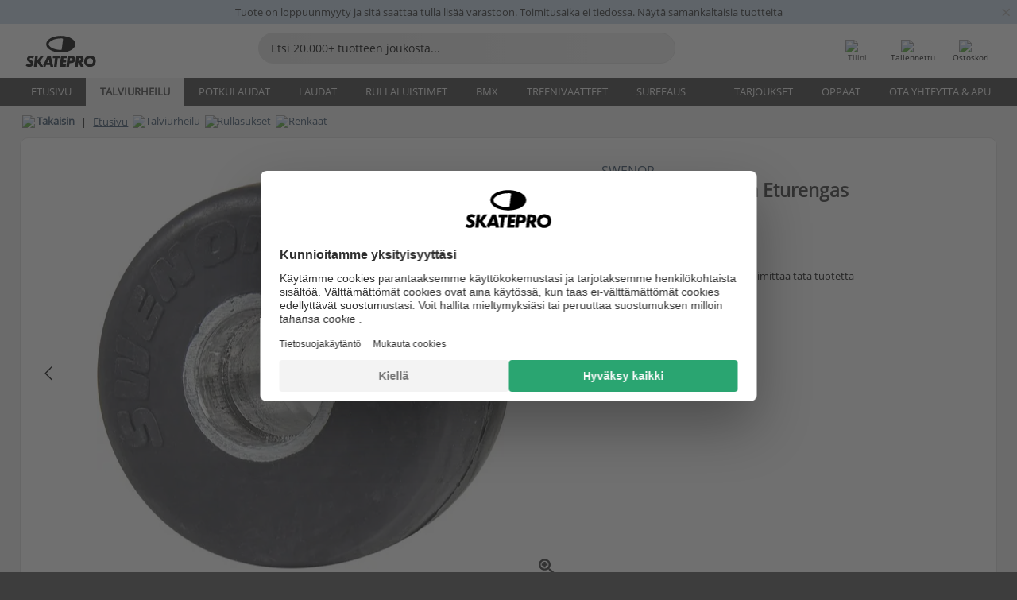

--- FILE ---
content_type: text/html; charset=UTF-8
request_url: https://www.skatepro.fi/738-18835.htm
body_size: 26145
content:
<!doctype html>
<html class="no-js" dir="ltr" lang="fi">
<head itemscope itemtype="http://schema.org/WebSite">
	<link rel="dns-prefetch" href="https://cdn.skatepro.com"/>
	<link rel="preconnect" href="https://cdn.skatepro.com"/>
	<meta charset="utf-8" />
	<meta itemprop="name" content="SkatePro.fi" />
	<title>Swenor Classic 65 x 40mm Eturengas | SkatePro</title>
	<meta name="description" content="Eturengas Swenor Carbonfire, Tristar ja Alutech Junior rullaluistimiin. Kolme eri nopeutta 1 = Nopea 2= Standardi 3 = Hidas Huomautus: Pultit, hokit tai.." />
	<meta property="og:image" content="https://cdn.skatepro.com/product/520/swenor-classic-65-x-40mm-front-rollerski-wheel-57.webp" />
	<meta property="og:title" content="Swenor Classic 65 x 40mm Eturengas | SkatePro" />
	<meta property="og:url" content="https://www.skatepro.fi/738-18835.htm" />
	<meta property="og:type" content="website" />
	<link rel="canonical" href="https://www.skatepro.fi/738-18835.htm" />
	<link rel="alternate" hreflang="cs" href="https://www.skatepro.cz/738-18835.htm" />
	<link rel="alternate" hreflang="da" href="https://www.skatepro.dk/738-18835.htm" />
	<link rel="alternate" hreflang="de" href="https://www.skatepro.de/738-18835.htm" />
	<link rel="alternate" hreflang="de-at" href="https://www.skatepro.at/738-18835.htm" />
	<link rel="alternate" hreflang="de-ch" href="https://www.skatepro.ch/de/738-18835.htm" />
	<link rel="alternate" hreflang="el" href="https://www.skatepro.gr/738-18835.htm" />
	<link rel="alternate" hreflang="en" href="https://www.skatepro.com/en-us/738-18835.htm" />
	<link rel="alternate" hreflang="en-au" href="https://www.skatepro.com.au/738-18835.htm" />
	<link rel="alternate" hreflang="en-ca" href="https://www.skatepro.ca/en/738-18835.htm" />
	<link rel="alternate" hreflang="en-gb" href="https://www.skatepro.uk/738-18835.htm" />
	<link rel="alternate" hreflang="en-ie" href="https://www.skatepro.ie/738-18835.htm" />
	<link rel="alternate" hreflang="en-nz" href="https://www.skatepro.co.nz/738-18835.htm" />
	<link rel="alternate" hreflang="es" href="https://www.skatepro.es/738-18835.htm" />
	<link rel="alternate" hreflang="es-mx" href="https://www.skatepro.com.mx/738-18835.htm" />
	<link rel="alternate" hreflang="es-us" href="https://www.skatepro.com/es-us/738-18835.htm" />
	<link rel="alternate" hreflang="et" href="https://www.skatepro.ee/738-18835.htm" />
	<link rel="alternate" hreflang="fi" href="https://www.skatepro.fi/738-18835.htm" />
	<link rel="alternate" hreflang="fr" href="https://www.skatepro.fr/738-18835.htm" />
	<link rel="alternate" hreflang="fr-be" href="https://www.skatepro.be/fr/738-18835.htm" />
	<link rel="alternate" hreflang="fr-ca" href="https://www.skatepro.ca/fr/738-18835.htm" />
	<link rel="alternate" hreflang="fr-ch" href="https://www.skatepro.ch/fr/738-18835.htm" />
	<link rel="alternate" hreflang="hr" href="https://www.skatepro.hr/738-18835.htm" />
	<link rel="alternate" hreflang="hu" href="https://www.skatepro.hu/738-18835.htm" />
	<link rel="alternate" hreflang="it" href="https://www.skatepro.it/738-18835.htm" />
	<link rel="alternate" hreflang="lt" href="https://www.skatepro.lt/738-18835.htm" />
	<link rel="alternate" hreflang="lv" href="https://www.skatepro.lv/738-18835.htm" />
	<link rel="alternate" hreflang="nl" href="https://www.skatepro.nl/738-18835.htm" />
	<link rel="alternate" hreflang="nl-be" href="https://www.skatepro.be/nl/738-18835.htm" />
	<link rel="alternate" hreflang="no" href="https://www.skatepro.no/738-18835.htm" />
	<link rel="alternate" hreflang="pl" href="https://www.skatepro.com.pl/738-18835.htm" />
	<link rel="alternate" hreflang="pt" href="https://www.skatepro.pt/738-18835.htm" />
	<link rel="alternate" hreflang="ro" href="https://www.skatepro.ro/738-18835.htm" />
	<link rel="alternate" hreflang="ru" href="https://www.skatepro.ru/738-18835.htm" />
	<link rel="alternate" hreflang="sv" href="https://www.skatepro.se/738-18835.htm" />
	<meta name="viewport" content="width=device-width, initial-scale=1.0, maximum-scale=1" />
	<meta http-equiv="X-UA-Compatible" content="IE=edge" />
	<meta name="format-detection" content="telephone=no" />
		<meta name="msapplication-config" content="https://cdn.skatepro.com/shop/skatepro/browserconfig.xml?v=2">
	<meta name="theme-color" content="#000000">
	<link rel="apple-touch-icon" sizes="180x180" href="https://cdn.skatepro.com/shop/skatepro/apple-touch-icon.png?v=2">
	<link rel="icon" type="image/png" href="https://cdn.skatepro.com/shop/skatepro/favicon-32x32.png?v=2" sizes="32x32">
	<link rel="icon" type="image/png" href="https://cdn.skatepro.com/shop/skatepro/favicon-16x16.png?v=2" sizes="16x16">
	<link rel="manifest" href="https://cdn.skatepro.com/shop/skatepro/manifest.json?v=2">
	<link rel="mask-icon" href="https://cdn.skatepro.com/shop/skatepro/safari-pinned-tab.svg?v=3" color="#000000">
		<base href="https://www.skatepro.fi/" />
	<link rel="shortcut icon" href="https://cdn.skatepro.com/shop/skatepro/favicon.ico?v=2">
		<link rel="stylesheet" type="text/css" href="https://cdn.skatepro.com/css/vendor/foundation/foundation.min.css"  />
	<link rel="stylesheet" type="text/css" href="https://cdn.skatepro.com/css/general.min-1768609690.css"  />
	<link rel="stylesheet" type="text/css" href="https://cdn.skatepro.com/css/section.min-1768609690.css"  />
	<link rel="stylesheet" type="text/css" href="https://cdn.skatepro.com/css/section_guide.min-1768609690.css"  />
	<link rel="stylesheet" type="text/css" href="https://cdn.skatepro.com/css/sizing_guide.min-1768609690.css"  />
	<link rel="stylesheet" type="text/css" href="https://cdn.skatepro.com/css/product_info.min-1768609690.css"  />
	<link rel="stylesheet" type="text/css" href="https://cdn.skatepro.com/css/product.min-1768609690.css"  />
	<link rel="stylesheet" type="text/css" href="https://cdn.skatepro.com/css/vendor/slick/slick.css"  />
	<link rel="stylesheet" type="text/css" href="https://cdn.skatepro.com/css/vendor/photoswipe/photoswipe.css"  />
	<link rel="stylesheet" type="text/css" href="https://cdn.skatepro.com/css/vendor/photoswipe/default-skin/default_skin.css"  />
	<link rel="stylesheet" type="text/css" href="https://cdn.skatepro.com/css/other.min-1768609690.css"  />
	<link rel="stylesheet" type="text/css" href="https://cdn.skatepro.com/css/vendor/google/font.css"  />
	<script type="text/javascript" src="https://cdn.skatepro.com/web_component/autocomplete/autocomplete_section.min-1768609690.js" defer crossorigin></script>
	<script type="text/javascript" src="https://cdn.skatepro.com/web_component/autocomplete/autocomplete_product.min-1768609690.js" defer crossorigin></script>
	<script type="text/javascript" src="https://cdn.skatepro.com/web_component/autocomplete/autocomplete_phrase.min-1768609690.js" defer crossorigin></script>
	<script type="text/javascript" src="https://cdn.skatepro.com/web_component/autocomplete/autocomplete_article.min-1768609690.js" defer crossorigin></script>
	<script type="text/javascript" src="https://cdn.skatepro.com/web_component/autocomplete/autocomplete_brand.min-1768609690.js" defer crossorigin></script>
	<script type="text/javascript" src="https://cdn.skatepro.com/web_component/autocomplete/autocomplete_category.min-1768609690.js" defer crossorigin></script>
	<script type="text/javascript" src="https://cdn.skatepro.com/web_component/product_list_box.min-1768609690.js" defer crossorigin></script>
	<script type="text/javascript" src="https://cdn.skatepro.com/web_component/recommended_product.min-1768609690.js" defer crossorigin></script>
	<script type="text/javascript" src="https://cdn.skatepro.com/web_component/recommendation_section.min-1768609690.js" defer crossorigin></script>
	<script type="text/javascript" src="https://cdn.skatepro.com/web_component/custom_dialog.min-1768609690.js" defer crossorigin></script>
	<script type="text/javascript" src="https://cdn.skatepro.com/web_component/review_user.min-1768609690.js" defer crossorigin></script>
	<script type="text/javascript" src="https://cdn.skatepro.com/web_component/review_average.min-1768609690.js" defer crossorigin></script>
	<script type="text/javascript" src="https://cdn.skatepro.com/web_component/review_number_per_star.min-1768609690.js" defer crossorigin></script>
	<script type="text/javascript" src="https://cdn.skatepro.com/web_component/notification_box.min-1768609690.js" defer crossorigin></script>
	<script type="text/javascript" src="https://cdn.skatepro.com/web_component/rating_star.min-1768609690.js" defer crossorigin></script>
	<script type="text/javascript" src="https://cdn.skatepro.com/web_component/color_swatch.min-1768609690.js" defer crossorigin></script>
	<script type="text/javascript" src="https://cdn.skatepro.com/web_component/expert_review.min-1768609690.js" defer crossorigin></script>
	<script type="text/javascript" src="https://cdn.skatepro.com/web_component/review_gallery.min-1768609690.js" defer crossorigin></script>
	<script src="https://cdn.skatepro.com/js/vendor/jquery/jquery.min.js" crossorigin="anonymous"></script>
	<script src="https://cdn.skatepro.com/js/vendor/foundation/foundation.js" crossorigin="anonymous"></script>
	<script src="https://cdn.skatepro.com/js/general.min-1768609690.js" crossorigin="anonymous"></script>
	<script src="https://cdn.skatepro.com/js/vendor/adoptedstylesheet/adoptedStyleSheets.js" crossorigin="anonymous"></script>
	<script src="https://cdn.skatepro.com/js/autocomplete_search.min-1768609690.js" crossorigin="anonymous"></script>
	<script src="https://cdn.skatepro.com/js/data/model/product_model.min-1768609690.js" crossorigin="anonymous"></script>
	<script src="https://cdn.skatepro.com/js/data/model/brand_model.min-1768609690.js" crossorigin="anonymous"></script>
	<script src="https://cdn.skatepro.com/js/data/model/article_model.min-1768609690.js" crossorigin="anonymous"></script>
	<script src="https://cdn.skatepro.com/js/data/model/phrase_model.min-1768609690.js" crossorigin="anonymous"></script>
	<script src="https://cdn.skatepro.com/js/data/model/category_model.min-1768609690.js" crossorigin="anonymous"></script>
	<script src="https://cdn.skatepro.com/js/data/model/product_result_model.min-1768609690.js" crossorigin="anonymous"></script>
	<script src="https://cdn.skatepro.com/js/data/model/review_model.min-1768609690.js" crossorigin="anonymous"></script>
	<script src="https://cdn.skatepro.com/js/data/model/expert_review_model.min-1768609690.js" crossorigin="anonymous"></script>
	<script src="https://cdn.skatepro.com/js/validate.min-1768609690.js" crossorigin="anonymous"></script>
	<script src="https://cdn.skatepro.com/js/tracking.min-1768609690.js" crossorigin="anonymous"></script>
	<script src="https://cdn.skatepro.com/js/element_spacer.min-1768609690.js" crossorigin="anonymous"></script>
	<script src="https://cdn.skatepro.com/js/slider.min-1768609690.js" crossorigin="anonymous"></script>
	<script src="https://cdn.skatepro.com/js/vendor/slick/slick.js" crossorigin="anonymous"></script>
	<script src="https://cdn.skatepro.com/js/product.min-1768609690.js" crossorigin="anonymous"></script>
	<script src="https://cdn.skatepro.com/js/product_info.min-1768609690.js" crossorigin="anonymous"></script>
	<script src="https://cdn.skatepro.com/js/shorten.min-1768609690.js" crossorigin="anonymous"></script>
	<script src="https://cdn.skatepro.com/js/constant.min-1768609690.js" crossorigin="anonymous"></script>
	<script async src="https://cdn.skatepro.com/js/vendor/foundation/what-input.js" crossorigin="anonymous"></script>
	<script async src="https://cdn.skatepro.com/js/vendor/photoswipe/photoswipe.js" crossorigin="anonymous"></script>
	<script async src="https://cdn.skatepro.com/js/vendor/photoswipe/photoswipe_ui_default.js" crossorigin="anonymous"></script>
	<script id="usercentrics-cmp" src="https://web.cmp.usercentrics.eu/ui/loader.js" data-settings-id="hk8ePZ5G8CSHKr" async></script><script>
		window.addEventListener('UC_UI_INITIALIZED', function(event) {
			UC_UI.showFirstLayer();
		})
		</script><script>
		window.dataLayer = window.dataLayer || [];
    function gtag(){dataLayer.push(arguments);}
    const gtm_mode = true;
    
    gtag('consent', 'default', {
        ad_personalization: 'denied',
        ad_storage: 'denied',
        ad_user_data: 'denied',
        analytics_storage: 'denied',
        functionality_storage: 'denied',
        personalization_storage: 'denied',
        security_storage: 'granted',
        wait_for_update: 500
    });
    gtag('set', 'ads_data_redaction', true);
</script>
<script>!function(){"use strict";function l(e){for(var t=e,r=0,n=document.cookie.split(";");r<n.length;r++){var o=n[r].split("=");if(o[0].trim()===t)return o[1]}}function s(e){return localStorage.getItem(e)}function u(e){return window[e]}function A(e,t){e=document.querySelector(e);return t?null==e?void 0:e.getAttribute(t):null==e?void 0:e.textContent}var e=window,t=document,r="script",n="dataLayer",o="https://gss.skatepro.fi",a="",i="3jljyzvxkrjn",c="dkhf8eo=aWQ9R1RNLVdNQkxMV0RO&sort=desc",g="stapeUserId",v="",E="",d=!1;try{var d=!!g&&(m=navigator.userAgent,!!(m=new RegExp("Version/([0-9._]+)(.*Mobile)?.*Safari.*").exec(m)))&&16.4<=parseFloat(m[1]),f="stapeUserId"===g,I=d&&!f?function(e,t,r){void 0===t&&(t="");var n={cookie:l,localStorage:s,jsVariable:u,cssSelector:A},t=Array.isArray(t)?t:[t];if(e&&n[e])for(var o=n[e],a=0,i=t;a<i.length;a++){var c=i[a],c=r?o(c,r):o(c);if(c)return c}else console.warn("invalid uid source",e)}(g,v,E):void 0;d=d&&(!!I||f)}catch(e){console.error(e)}var m=e,g=(m[n]=m[n]||[],m[n].push({"gtm.start":(new Date).getTime(),event:"gtm.js"}),t.getElementsByTagName(r)[0]),v=I?"&bi="+encodeURIComponent(I):"",E=t.createElement(r),f=(d&&(i=8<i.length?i.replace(/([a-z]{8}$)/,"kp$1"):"kp"+i),!d&&a?a:o);E.async=!0,E.src=f+"/"+i+".js?"+c+v,null!=(e=g.parentNode)&&e.insertBefore(E,g)}();</script>
<script type="text/javascript" async src="https://www.googletagmanager.com/gtag/js?id=AW-925254201"></script>
<script type="text/javascript">
		gtag('js', new Date());
		gtag('config', 'AW-925254201', {'groups':'adwords', 'allow_enhanced_conversions':true});
</script>
		<!-- BING UET START -->
		<script type="text/plain" data-usercentrics="Microsoft Advertising Remarketing">
		try {
		(function(w,d,t,r,u){var f,n,i;w[u]=w[u]||[],f=function(){var o={ti:"5218731"};o.q=w[u];if(typeof UET==="function"){w[u]=new UET(o),w[u].push("pageLoad")}},n=d.createElement(t),n.src=r,n.async=1,n.onload=n.onreadystatechange=function(){var s=this.readyState;s&&s!=="loaded"&&s!=="complete"||(f(),n.onload=n.onreadystatechange=null)},i=d.getElementsByTagName(t)[0],i.parentNode.insertBefore(n,i)})(window,document,"script","//bat.bing.com/bat.js","uetq");
				} catch(e) {
			//Ignore errors
		}
		</script>
		<noscript>
			<img src="//bat.bing.com/action/0?ti=5218731&Ver=2" height="0" width="0" style="display:none; visibility: hidden;" />
		</noscript>
		<!-- BING UET END -->
				<script type="text/plain" src="//cdn.scarabresearch.com/js/187079763D62B1FC/scarab-v2.js" data-usercentrics="Emarsys" id="scarab-js-api"></script>
		<script type="text/plain" data-usercentrics="Emarsys">
		var ScarabQueue;
		ScarabQueue = ScarabQueue || [];
		</script>
		</head>
<body>
	<noscript><iframe src="https://gss.skatepro.fi/ns.html?id=GTM-WMBLLWDN" height="0" width="0" style="display:none;visibility:hidden"></iframe></noscript>
		<noscript id="deferred-styles">
			<link rel="stylesheet" type="text/css" href="https://cdn.skatepro.com/css/mobile_menu2.min-1768609690.css" media="(max-width: 78.125em)" />
<link rel="stylesheet" type="text/css" href="https://cdn.skatepro.com/css/review.min-1768609690.css"  />
		</noscript>
		<script>
						(function() {
				if (typeof window.CustomEvent === "function") {
					return false;
				}

				function CustomEvent(event, params) {
					params = params || {bubbles: false, cancelable: false, detail: undefined};
					var evt = document.createEvent('CustomEvent');
					evt.initCustomEvent(event, params.bubbles, params.cancelable, params.detail);
					return evt;
				}
				CustomEvent.prototype = window.Event.prototype;
				window.CustomEvent = CustomEvent;
			})();
			var slick_loaded_event = new CustomEvent('slick_loaded', {});
			var loadDeferredStyles = function() {
				var addStylesNode = document.getElementById("deferred-styles");
				var replacement = document.createElement("div");
				replacement.innerHTML = addStylesNode.textContent;
				document.body.appendChild(replacement);
				addStylesNode.parentElement.removeChild(addStylesNode);
			};
			var raf = requestAnimationFrame || mozRequestAnimationFrame || webkitRequestAnimationFrame || msRequestAnimationFrame;
			if (raf) {
				raf(function() {
					window.setTimeout(loadDeferredStyles, 0);
				});
			}
			else {
				window.addEventListener('load', loadDeferredStyles);
			}
		</script>
		
		<script>
		let data_provider_settings = {
			'cluster_id': 'w251AC48E',
			'market': 'FI_FI',
			'locale': 'fi-FI',
			'touchpoint': window.innerWidth > 1250 ? 'desktop' : 'mobile',
			'session_key': '84ae5abf42a4a2ea0f5e1d8597317522',
			'customer_key': '',
			'limit': 60,
			'skip': 0,
		}
		let format_settings = {
			'link_prefix': 'https://www.skatepro.fi',
			'price_format': {"title":"Euro","symbol_left":"","symbol_right":"\u20ac","symbol_space":"yes","decimal_point":",","thousands_point":" ","decimal_places":"2","value":"0.13405365","code":"EUR","currencies_id":"17","is_default":"0","allow_code_prepend":"0"},
			'cdn': 'https://cdn.skatepro.com',
			'static': 'https://static.skatepro.com',
			'date_format': 'd.m.Y',
			'company_name': 'SkatePro',
		}
		let content_provider = 'voyado';
		let recommendation_provider = 'voyado';
		let search_provider = 'voyado';
		
		window.asset_manifest = JSON.parse('{"js\/shop_payment.js":"js\/shop_payment.min-1768609690.js","js\/product_info_module.js":"js\/product_info_module.min-1768609690.js","js\/account_history_info.js":"js\/account_history_info.min-1768609690.js","js\/product.js":"js\/product.min-1768609690.js","js\/product_info.js":"js\/product_info.min-1768609690.js","js\/specials_module.js":"js\/specials_module.min-1768609690.js","js\/checkout.js":"js\/checkout.min-1768609690.js","js\/customizer_module.js":"js\/customizer_module.min-1768609690.js","js\/account_history.js":"js\/account_history.min-1768609690.js","js\/dialog_polyfill.js":"js\/dialog_polyfill.min-1768609690.js","js\/checkout_shop_module.js":"js\/checkout_shop_module.min-1768609690.js","js\/reviews_write.js":"js\/reviews_write.min-1768609690.js","js\/constant.js":"js\/constant.min-1768609690.js","js\/error404_module.js":"js\/error404_module.min-1768609690.js","js\/account.js":"js\/account.min-1768609690.js","js\/build.js":"js\/build.min-1768609690.js","js\/product_info_module.min2.js":"js\/product_info_module.min2.min-1761120504.js","js\/brand_module.js":"js\/brand_module.min-1768609690.js","js\/article_module.js":"js\/article_module.min-1768609690.js","js\/reviews_write_module.js":"js\/reviews_write_module.min-1768609690.js","js\/element_spacer.js":"js\/element_spacer.min-1768609690.js","js\/tracking.js":"js\/tracking.min-1768609690.js","js\/search_module.js":"js\/search_module.min-1768609690.js","js\/collect_component.js":"js\/collect_component.min-1768609690.js","js\/form_check.js":"js\/form_check.min-1768609690.js","js\/category_module.js":"js\/category_module.min-1768609690.js","js\/index_module.js":"js\/index_module.min-1768609690.js","js\/product_info.min2.js":"js\/product_info.min2.min-1761025787.js","js\/logoff_module.js":"js\/logoff_module.min-1768609690.js","js\/general.js":"js\/general.min-1768609690.js","js\/sizing_guide_module.js":"js\/sizing_guide_module.min-1768609690.js","js\/barcode_scanner.js":"js\/barcode_scanner.min-1768609690.js","js\/validate.js":"js\/validate.min-1768609690.js","js\/collect.js":"js\/collect.min-1768609690.js","js\/autocomplete_search.js":"js\/autocomplete_search.min-1768609690.js","js\/cart.js":"js\/cart.min-1768609690.js","js\/data\/model\/expert_review_model.js":"js\/data\/model\/expert_review_model.min-1768609690.js","js\/data\/model\/phrase_model.js":"js\/data\/model\/phrase_model.min-1768609690.js","js\/data\/model\/product_result_model.js":"js\/data\/model\/product_result_model.min-1768609690.js","js\/data\/model\/top3_subsection_model.js":"js\/data\/model\/top3_subsection_model.min-1768609690.js","js\/data\/model\/product_model.js":"js\/data\/model\/product_model.min-1768609690.js","js\/data\/model\/article_model.js":"js\/data\/model\/article_model.min-1768609690.js","js\/data\/model\/brand_model.js":"js\/data\/model\/brand_model.min-1768609690.js","js\/data\/model\/cart_product_model.js":"js\/data\/model\/cart_product_model.min-1768609690.js","js\/data\/model\/filter_type_text_model.js":"js\/data\/model\/filter_type_text_model.min-1768609690.js","js\/data\/model\/filter_type_sort_model.js":"js\/data\/model\/filter_type_sort_model.min-1768609690.js","js\/data\/model\/filter_value_color_model.js":"js\/data\/model\/filter_value_color_model.min-1768609690.js","js\/data\/model\/filter_type_range_model.js":"js\/data\/model\/filter_type_range_model.min-1768609690.js","js\/data\/model\/category_model.js":"js\/data\/model\/category_model.min-1768609690.js","js\/data\/model\/return_product_model.js":"js\/data\/model\/return_product_model.min-1768609690.js","js\/data\/model\/review_model.js":"js\/data\/model\/review_model.min-1768609690.js","js\/data\/model\/filter_type_color_model.js":"js\/data\/model\/filter_type_color_model.min-1768609690.js","js\/data\/model\/filter_type_model.js":"js\/data\/model\/filter_type_model.min-1768609690.js","js\/data\/model\/filter_value_text_model.js":"js\/data\/model\/filter_value_text_model.min-1768609690.js","js\/data\/model\/filter_value_model.js":"js\/data\/model\/filter_value_model.min-1768609690.js","js\/data\/data_service.js":"js\/data\/data_service.min-1768609690.js","js\/data\/product_list_state.js":"js\/data\/product_list_state.min-1768609690.js","js\/data\/provider\/skatepro\/map_to_category_model.js":"js\/data\/provider\/skatepro\/map_to_category_model.min-1768609690.js","js\/data\/provider\/skatepro\/search.js":"js\/data\/provider\/skatepro\/search.min-1768609690.js","js\/data\/provider\/skatepro\/autocomplete.js":"js\/data\/provider\/skatepro\/autocomplete.min-1768609690.js","js\/data\/provider\/skatepro\/index.js":"js\/data\/provider\/skatepro\/index.min-1768609690.js","js\/data\/provider\/skatepro\/article.js":"js\/data\/provider\/skatepro\/article.min-1768609690.js","js\/data\/provider\/skatepro\/sizing_guide.js":"js\/data\/provider\/skatepro\/sizing_guide.min-1768609690.js","js\/data\/provider\/skatepro\/service.js":"js\/data\/provider\/skatepro\/service.min-1768609690.js","js\/data\/provider\/skatepro\/cart.js":"js\/data\/provider\/skatepro\/cart.min-1768609690.js","js\/data\/provider\/skatepro\/product.js":"js\/data\/provider\/skatepro\/product.min-1768609690.js","js\/data\/provider\/skatepro\/category.js":"js\/data\/provider\/skatepro\/category.min-1768609690.js","js\/data\/provider\/skatepro\/map_to_brand_model.js":"js\/data\/provider\/skatepro\/map_to_brand_model.min-1768609690.js","js\/data\/provider\/skatepro\/specials.js":"js\/data\/provider\/skatepro\/specials.min-1768609690.js","js\/data\/provider\/skatepro\/map_to_article_model.js":"js\/data\/provider\/skatepro\/map_to_article_model.min-1768609690.js","js\/data\/provider\/skatepro\/map_to_product_model.js":"js\/data\/provider\/skatepro\/map_to_product_model.min-1768609690.js","js\/data\/provider\/voyado\/filter.js":"js\/data\/provider\/voyado\/filter.min-1768609690.js","js\/data\/provider\/voyado\/map_to_brand_model.js":"js\/data\/provider\/voyado\/map_to_brand_model.min-1768609690.js","js\/data\/provider\/voyado\/map_to_phrase_model.js":"js\/data\/provider\/voyado\/map_to_phrase_model.min-1768609690.js","js\/data\/provider\/voyado\/map_to_article_model.js":"js\/data\/provider\/voyado\/map_to_article_model.min-1768609690.js","js\/data\/provider\/voyado\/map_to_product_model.js":"js\/data\/provider\/voyado\/map_to_product_model.min-1768609690.js","js\/data\/provider\/voyado\/service.js":"js\/data\/provider\/voyado\/service.min-1768609690.js","js\/data\/provider\/voyado\/product.js":"js\/data\/provider\/voyado\/product.min-1768609690.js","js\/data\/provider\/voyado\/map_to_filter_model.js":"js\/data\/provider\/voyado\/map_to_filter_model.min-1768609690.js","js\/data\/provider\/voyado\/search.js":"js\/data\/provider\/voyado\/search.min-1768609690.js","js\/data\/provider\/voyado\/map_to_category_model.js":"js\/data\/provider\/voyado\/map_to_category_model.min-1768609690.js","js\/data\/provider\/voyado\/notification.js":"js\/data\/provider\/voyado\/notification.min-1768609690.js","js\/data\/provider\/voyado\/cart.js":"js\/data\/provider\/voyado\/cart.min-1768609690.js","js\/data\/provider\/voyado\/search_origin.js":"js\/data\/provider\/voyado\/search_origin.min-1768609690.js","js\/data\/provider\/voyado\/api.js":"js\/data\/provider\/voyado\/api.min-1768609690.js","js\/data\/provider\/voyado\/landing_page.js":"js\/data\/provider\/voyado\/landing_page.min-1768609690.js","js\/data\/provider\/voyado\/autocomplete.js":"js\/data\/provider\/voyado\/autocomplete.min-1768609690.js","js\/cart_module.js":"js\/cart_module.min-1768609690.js","js\/slider.js":"js\/slider.min-1768609690.js","js\/checkout_shop.js":"js\/checkout_shop.min-1768609690.js","js\/filter.js":"js\/filter.min-1768609690.js","js\/test.js":"js\/test.min-1768609690.js","js\/mobile_menu.js.php":"js\/mobile_menu.js.min-1768609690.php","js\/shorten.js":"js\/shorten.min-1768609690.js","js\/render_list.js":"js\/render_list.min-1768609690.js","js\/contact_us.js":"js\/contact_us.min-1768609690.js","js\/customizer.js":"js\/customizer.min-1768609690.js","css\/search.css":"css\/search.min-1768609690.css","css\/section_product.css":"css\/section_product.min-1768609690.css","css\/category.css":"css\/category.min-1768609690.css","css\/checkout.css":"css\/checkout.min-1768609690.css","css\/collect_mobile.css":"css\/collect_mobile.min-1768609690.css","css\/review.css":"css\/review.min-1768609690.css","css\/section_category.css":"css\/section_category.min-1768609690.css","css\/section_minibanner.css":"css\/section_minibanner.min-1768609690.css","css\/general_nordicsport.css":"css\/general_nordicsport.min-1768609690.css","css\/account.css":"css\/account.min-1768609690.css","css\/team_skatepro.css":"css\/team_skatepro.min-1768609690.css","css\/general.css":"css\/general.min-1768609690.css","css\/checkout_right_cart.css":"css\/checkout_right_cart.min-1768609690.css","css\/other.css":"css\/other.min-1768609690.css","css\/section_brand.css":"css\/section_brand.min-1768609690.css","css\/section_top3.css":"css\/section_top3.min-1768609690.css","css\/section_about.css":"css\/section_about.min-1768609690.css","css\/customizer.css":"css\/customizer.min-1768609690.css","css\/checkout_shop.css":"css\/checkout_shop.min-1768609690.css","css\/build.css":"css\/build.min-1768609690.css","css\/product.css":"css\/product.min-1768609690.css","css\/article.css":"css\/article.min-1768609690.css","css\/filter.css":"css\/filter.min-1768609690.css","css\/printorder.css":"css\/printorder.min-1768609690.css","css\/account_history_info.css":"css\/account_history_info.min-1768609690.css","css\/mobile_menu2.css":"css\/mobile_menu2.min-1768609690.css","css\/section.css":"css\/section.min-1768609690.css","css\/section_guide.css":"css\/section_guide.min-1768609690.css","css\/collect_tablet.css":"css\/collect_tablet.min-1768609690.css","css\/mobile_menu.css":"css\/mobile_menu.min-1768609690.css","css\/dialog_polyfill.css":"css\/dialog_polyfill.min-1768609690.css","css\/product_info.css":"css\/product_info.min-1768609690.css","css\/domain_article.css":"css\/domain_article.min-1768609690.css","css\/sizing_guide.css":"css\/sizing_guide.min-1768609690.css","web_component\/color_swatch.js":"web_component\/color_swatch.min-1768609690.js","web_component\/recommendation_section.js":"web_component\/recommendation_section.min-1768609690.js","web_component\/review_average.js":"web_component\/review_average.min-1768609690.js","web_component\/product_list_box.js":"web_component\/product_list_box.min-1768609690.js","web_component\/recommended_product.js":"web_component\/recommended_product.min-1768609690.js","web_component\/autocomplete\/autocomplete_brand.js":"web_component\/autocomplete\/autocomplete_brand.min-1768609690.js","web_component\/autocomplete\/autocomplete_phrase.js":"web_component\/autocomplete\/autocomplete_phrase.min-1768609690.js","web_component\/autocomplete\/autocomplete_article.js":"web_component\/autocomplete\/autocomplete_article.min-1768609690.js","web_component\/autocomplete\/autocomplete_section.js":"web_component\/autocomplete\/autocomplete_section.min-1768609690.js","web_component\/autocomplete\/autocomplete_category.js":"web_component\/autocomplete\/autocomplete_category.min-1768609690.js","web_component\/autocomplete\/autocomplete_product.js":"web_component\/autocomplete\/autocomplete_product.min-1768609690.js","web_component\/input_currency.js":"web_component\/input_currency.min-1768609690.js","web_component\/expert_review.js":"web_component\/expert_review.min-1768609690.js","web_component\/pagination_list.js":"web_component\/pagination_list.min-1768609690.js","web_component\/article_list_box.js":"web_component\/article_list_box.min-1768609690.js","web_component\/webpos\/webpos_quantity_input.js":"web_component\/webpos\/webpos_quantity_input.min-1768609690.js","web_component\/webpos\/webpos_delete.js":"web_component\/webpos\/webpos_delete.min-1768609690.js","web_component\/webpos\/webpos_return_product.js":"web_component\/webpos\/webpos_return_product.min-1768609690.js","web_component\/webpos\/webpos_product.js":"web_component\/webpos\/webpos_product.min-1768609690.js","web_component\/product_list_section.js":"web_component\/product_list_section.min-1768609690.js","web_component\/page_load_more.js":"web_component\/page_load_more.min-1768609690.js","web_component\/category_button.js":"web_component\/category_button.min-1768609690.js","web_component\/review_user.js":"web_component\/review_user.min-1768609690.js","web_component\/review_number_per_star.js":"web_component\/review_number_per_star.min-1768609690.js","web_component\/notification_box.js":"web_component\/notification_box.min-1768609690.js","web_component\/filter\/filter_option_range.js":"web_component\/filter\/filter_option_range.min-1768609690.js","web_component\/filter\/filter_button_badge.js":"web_component\/filter\/filter_button_badge.min-1768609690.js","web_component\/filter\/filter_option_radio.js":"web_component\/filter\/filter_option_radio.min-1768609690.js","web_component\/filter\/filter_button_reset.js":"web_component\/filter\/filter_button_reset.min-1768609690.js","web_component\/filter\/filter_button_list.js":"web_component\/filter\/filter_button_list.min-1768609690.js","web_component\/filter\/filter_button_sort.js":"web_component\/filter\/filter_button_sort.min-1768609690.js","web_component\/filter\/filter_option_checkbox.js":"web_component\/filter\/filter_option_checkbox.min-1768609690.js","web_component\/filter\/filter_button.js":"web_component\/filter\/filter_button.min-1768609690.js","web_component\/filter\/filter_option_color.js":"web_component\/filter\/filter_option_color.min-1768609690.js","web_component\/filter\/filter_dialog.js":"web_component\/filter\/filter_dialog.min-1768609690.js","web_component\/custom_dialog.js":"web_component\/custom_dialog.min-1768609690.js","web_component\/account\/account_order.js":"web_component\/account\/account_order.min-1768609690.js","web_component\/account\/account_dashboard_button.js":"web_component\/account\/account_dashboard_button.min-1768609690.js","web_component\/review_gallery.js":"web_component\/review_gallery.min-1768609690.js","web_component\/rating_star.js":"web_component\/rating_star.min-1768609690.js","web_component\/article_list_section.js":"web_component\/article_list_section.min-1768609690.js","web_component\/top3\/top3_subsection.js":"web_component\/top3\/top3_subsection.min-1768609690.js","web_component\/top3\/top3_product.js":"web_component\/top3\/top3_product.min-1768609690.js","web_component\/top3\/top3_section.js":"web_component\/top3\/top3_section.min-1768609690.js"}');
  		window.asset = function (path) {
    		return 'https://cdn.skatepro.com/' + (window.asset_manifest[path] || path);
		};
		
		var cache_bust_data_provider = '?74';
		
		let DEV_ONLY = false;
		</script>
		<script type='module'>
		//TODO TSJ, 2024-07-04: Put this somewhere else - it does not belong here
		const { data_service } = await import(asset('js/data/data_service.js'));
		
		let notification_data_provider_settings = {
				...data_provider_settings,
				provider: 'voyado'
			};
		let notification_instance = await data_service.create(notification_data_provider_settings);
		
		// Voyado notification handling
		document.body.addEventListener('click', async (event) => {
			// Check if the clicked element is a custom element (contains a hyphen)
			if (event.target.tagName && event.target.tagName.includes('-')) {
				// We use composedPath() to get the full path of the event, including the shadow DOM for nested custom elements
				const path = event.composedPath();
  
				// Find the first <a> element with a data-track_value/track_type attribute
				const targetLink = path.find(element =>
					element instanceof HTMLAnchorElement && element.hasAttribute('data-track_type') && element.hasAttribute('data-track_value')
				);
				
				if (targetLink) {
					const track_type = targetLink.getAttribute('data-track_type');
					const track_value = targetLink.getAttribute('data-track_value');
					
					// Stop the default behavior of the <a> tag
					event.preventDefault();
					
					switch (track_type) {
						case 'click':
							await notification_instance.notification_click(track_value);
							break;
						case 'add_favorite':
							await notification_instance.notification_add_favorite(track_value);
							break;
						case 'remove_favorite':
							await notification_instance.notification_remove_favorite(track_value);
							break;
						case 'add_to_cart':
							await notification_instance.notification_add_to_cart(track_value);
							break;
					}
					
					if (event.ctrlKey || event.shiftKey || event.metaKey) {
						window.open(targetLink.href, '_blank');
					} 
					else {
						window.location.href = targetLink.href;
					}
				}
			}
		});
		</script>
		
		<div class="header_infobar" style="background-color:#C7D8E9;">
			<div class="row collapse infobar_content" onclick="location.href='https://www.skatepro.fi/c738.htm';">
				<div class="width_row" style="background-color:#C7D8E9;">			
			<div class="infobar_content_text" style="color: #2B2B2B">Tuote on loppuunmyyty ja sitä saattaa tulla lisää varastoon. Toimitusaika ei tiedossa. <u>Näytä samankaltaisia tuotteita</u></div>
		</div>
			</div>
			
		<div class="infobar_close_x" onclick="close_banner(event, 'inactive_product', true);$(this).closest('div.header_infobar').slideToggle();">&times;</div>			
	
		</div>
	<!-- header -->
<div class="header_container" style="position: relative;">
	<div class="row collapse" style="position: relative; padding-top: 4px;">
		<div class="small-8 medium-7 large-3 columns">
			<div style="display: table; width: 100%;">
				<div style="display: table-cell; width: 1%;">
					<div class="header_mobile hide-for-large" style="min-width: 60px;color:#FFF;" onclick="toggle_mobile_menu()">
						<div class="mobile_menu_button">
							<span class="mobile_menu_button_bar"></span>
							<span class="mobile_menu_button_bar"></span>
							<span class="mobile_menu_button_bar"></span>
							<span class="mobile_menu_button_bar"></span>
							<div>Valikko</div>
						</div>
					</div>
				</div>

								<div class="header_logo_container" style="display: table-cell; text-align: center;">
					<div class="header_logo"><a href="https://www.skatepro.fi/" title="SkatePro"><img src="https://cdn.skatepro.com/shop/skatepro/logo.svg?7" alt="SkatePro" height="39" width="105" /></a></div>
				</div>
			</div>
		</div>
		<ul class="mobilemenu2 hide-for-large" style="display: none;"><li data-id="19" class="subcat"><div><img src="https://cdn.skatepro.com/icon/menu/19.svg" style="height: 30px;" />Talviurheilu</div><ul><li class="hide-for-large mobilemenu2_back">Talviurheilu</li><li data-id="71" class="subcat"><div>Luistimet</div><ul><li class="hide-for-large mobilemenu2_back">Luistimet</li><li data-id="233"><div><a href="https://www.skatepro.fi/c233.htm">Lapsille</a></div></li>
			<li data-id="232"><div><a href="https://www.skatepro.fi/c232.htm">Kaunoluistimet</a></div></li>
			<li data-id="89"><div><a href="https://www.skatepro.fi/c89.htm">Vapaa-aika</a></div></li>
			<li data-id="1001"><div><a href="https://www.skatepro.fi/c1001.htm">Jääkiekko</a></div></li>
			<li data-id="161"><div><a href="https://www.skatepro.fi/c161.htm">Lisätarvikkeet</a></div></li>
			<li data-id="527"><div><a href="https://www.skatepro.fi/c527.htm">Pohjalliset</a></div></li>
			<li data-id="494" class="subcat"><div>Suojat</div><ul><li class="hide-for-large mobilemenu2_back">Suojat</li><li data-id="134" class="subcat"><div>Lapsille</div><ul><li class="hide-for-large mobilemenu2_back">Lapsille</li><li data-id="484"><div><a href="https://www.skatepro.fi/c484.htm">Kypärät</a></div></li>
			<li data-id="474"><div><a href="https://www.skatepro.fi/c474.htm">Packs</a></div></li>
			</ul></li>
			<li data-id="483"><div><a href="https://www.skatepro.fi/c483.htm">Kypärät</a></div></li>
			<li data-id="601"><div><a href="https://www.skatepro.fi/c601.htm">Suojasetit</a></div></li>
			<li data-id="603"><div><a href="https://www.skatepro.fi/c603.htm">Rannesuojat</a></div></li>
			<li data-id="609"><div><a href="https://www.skatepro.fi/c609.htm">Polvisuojat</a></div></li>
			<li data-id="476"><div><a href="https://www.skatepro.fi/c476.htm">Kyynärsuojat</a></div></li>
			<li data-id="495"><div><a href="https://www.skatepro.fi/c495.htm">Suojahousut</a></div></li>
			</ul></li>
			</ul></li>
			<li data-id="331" class="subcat"><div>Laskettelusukset</div><ul><li class="hide-for-large mobilemenu2_back">Laskettelusukset</li><li data-id="68" class="subcat"><div>Laskettelusukset</div><ul><li class="hide-for-large mobilemenu2_back">Laskettelusukset</li><li data-id="306"><div><a href="https://www.skatepro.fi/c306.htm">Lapsille</a></div></li>
			<li data-id="335"><div><a href="https://www.skatepro.fi/c335.htm">All Mountain</a></div></li>
			<li data-id="337"><div><a href="https://www.skatepro.fi/c337.htm">Carving sukset</a></div></li>
			<li data-id="171"><div><a href="https://www.skatepro.fi/c171.htm">Kilpasukset</a></div></li>
			<li data-id="336"><div><a href="https://www.skatepro.fi/c336.htm">Twintip Sukset</a></div></li>
			<li data-id="59"><div><a href="https://www.skatepro.fi/c59.htm">Vapaalaskusukset</a></div></li>
			<li data-id="96"><div><a href="https://www.skatepro.fi/c96.htm">Touring Ski</a></div></li>
			</ul></li>
			<li data-id="282" class="subcat"><div>Laskettelumonot</div><ul><li class="hide-for-large mobilemenu2_back">Laskettelumonot</li><li data-id="304"><div><a href="https://www.skatepro.fi/c304.htm">Miesten</a></div></li>
			<li data-id="307"><div><a href="https://www.skatepro.fi/c307.htm">Lapsille</a></div></li>
			<li data-id="339"><div><a href="https://www.skatepro.fi/c339.htm">Naisten</a></div></li>
			<li data-id="533"><div><a href="https://www.skatepro.fi/c533.htm">Pohjalliset</a></div></li>
			</ul></li>
			<li data-id="326"><div><a href="https://www.skatepro.fi/c326.htm">Laskettelusiteet</a></div></li>
			<li data-id="305"><div><a href="https://www.skatepro.fi/c305.htm">Laskettelusauvat</a></div></li>
			<li data-id="363" class="subcat"><div>Laskettelulasit</div><ul><li class="hide-for-large mobilemenu2_back">Laskettelulasit</li><li data-id="320"><div><a href="https://www.skatepro.fi/c320.htm">Laskettelulasit</a></div></li>
			<li data-id="267"><div><a href="https://www.skatepro.fi/c267.htm">Covers</a></div></li>
			</ul></li>
			<li data-id="611" class="subcat"><div>Lisätarvikkeet</div><ul><li class="hide-for-large mobilemenu2_back">Lisätarvikkeet</li><li data-id="173"><div><a href="https://www.skatepro.fi/c173.htm">Skins</a></div></li>
			<li data-id="103"><div><a href="https://www.skatepro.fi/c103.htm">Huolto</a></div></li>
			<li data-id="324"><div><a href="https://www.skatepro.fi/c324.htm">Muut</a></div></li>
			</ul></li>
			<li data-id="165" class="subcat"><div>Suojat</div><ul><li class="hide-for-large mobilemenu2_back">Suojat</li><li data-id="316"><div><a href="https://www.skatepro.fi/c316.htm">Kypärät</a></div></li>
			<li data-id="492"><div><a href="https://www.skatepro.fi/c492.htm">Suojahousut</a></div></li>
			<li data-id="323"><div><a href="https://www.skatepro.fi/c323.htm">Selkäpanssarit</a></div></li>
			</ul></li>
			<li data-id="812"><div><a href="https://www.skatepro.fi/c812.htm">Lumiturvallisuus</a></div></li>
			<li data-id="1011"><div><a href="https://www.skatepro.fi/c1011.htm">Laukut</a></div></li>
			</ul></li>
			<li data-id="100" class="subcat"><div>Lumilautailu</div><ul><li class="hide-for-large mobilemenu2_back">Lumilautailu</li><li data-id="60"><div><a href="https://www.skatepro.fi/c60.htm">Laudat</a></div></li>
			<li data-id="309"><div><a href="https://www.skatepro.fi/c309.htm">Kengät</a></div></li>
			<li data-id="310"><div><a href="https://www.skatepro.fi/c310.htm">Siteet</a></div></li>
			<li data-id="312"><div><a href="https://www.skatepro.fi/c312.htm">Lapsille</a></div></li>
			<li data-id="358" class="subcat"><div>Suojat</div><ul><li class="hide-for-large mobilemenu2_back">Suojat</li><li data-id="485"><div><a href="https://www.skatepro.fi/c485.htm">Kypärät</a></div></li>
			<li data-id="504"><div><a href="https://www.skatepro.fi/c504.htm">Selkäpanssarit</a></div></li>
			<li data-id="493"><div><a href="https://www.skatepro.fi/c493.htm">Suojahousut</a></div></li>
			<li data-id="491"><div><a href="https://www.skatepro.fi/c491.htm">Rannesuojat</a></div></li>
			</ul></li>
			<li data-id="593" class="subcat"><div>Laskettelulasit</div><ul><li class="hide-for-large mobilemenu2_back">Laskettelulasit</li><li data-id="479"><div><a href="https://www.skatepro.fi/c479.htm">Laskettelulasit</a></div></li>
			<li data-id="225"><div><a href="https://www.skatepro.fi/c225.htm">Covers</a></div></li>
			</ul></li>
			<li data-id="472"><div><a href="https://www.skatepro.fi/c472.htm">Lumiturvallisuus</a></div></li>
			<li data-id="761"><div><a href="https://www.skatepro.fi/c761.htm">Lisätarvikkeet</a></div></li>
			<li data-id="1005"><div><a href="https://www.skatepro.fi/c1005.htm">Laukut</a></div></li>
			</ul></li>
			<li data-id="332" class="subcat"><div>Maastohiihto</div><ul><li class="hide-for-large mobilemenu2_back">Maastohiihto</li><li data-id="175" class="subcat"><div>Laskettelusukset</div><ul><li class="hide-for-large mobilemenu2_back">Laskettelusukset</li><li data-id="742"><div><a href="https://www.skatepro.fi/c742.htm">Perinteinen</a></div></li>
			<li data-id="743"><div><a href="https://www.skatepro.fi/c743.htm">Luistelu</a></div></li>
			<li data-id="744"><div><a href="https://www.skatepro.fi/c744.htm">Backcountry</a></div></li>
			</ul></li>
			<li data-id="333" class="subcat"><div>Hiihtomonot</div><ul><li class="hide-for-large mobilemenu2_back">Hiihtomonot</li><li data-id="747"><div><a href="https://www.skatepro.fi/c747.htm">Perinteinen</a></div></li>
			<li data-id="748"><div><a href="https://www.skatepro.fi/c748.htm">Luistelu</a></div></li>
			<li data-id="749"><div><a href="https://www.skatepro.fi/c749.htm">Backcountry</a></div></li>
			<li data-id="523"><div><a href="https://www.skatepro.fi/c523.htm">Lisätarvikkeet</a></div></li>
			</ul></li>
			<li data-id="750" class="subcat"><div>Siteet</div><ul><li class="hide-for-large mobilemenu2_back">Siteet</li><li data-id="751"><div><a href="https://www.skatepro.fi/c751.htm">Perinteinen</a></div></li>
			<li data-id="752"><div><a href="https://www.skatepro.fi/c752.htm">Luistelu</a></div></li>
			<li data-id="753"><div><a href="https://www.skatepro.fi/c753.htm">Backcountry</a></div></li>
			<li data-id="754"><div><a href="https://www.skatepro.fi/c754.htm">Lisätarvikkeet</a></div></li>
			</ul></li>
			<li data-id="240" class="subcat"><div>Laskettelusauvat</div><ul><li class="hide-for-large mobilemenu2_back">Laskettelusauvat</li><li data-id="334"><div><a href="https://www.skatepro.fi/c334.htm">Sauvat</a></div></li>
			<li data-id="808"><div><a href="https://www.skatepro.fi/c808.htm">Lisätarvikkeet</a></div></li>
			</ul></li>
			<li data-id="755" class="subcat"><div>Voitelu</div><ul><li class="hide-for-large mobilemenu2_back">Voitelu</li><li data-id="756"><div><a href="https://www.skatepro.fi/c756.htm">Pitovoide</a></div></li>
			<li data-id="757"><div><a href="https://www.skatepro.fi/c757.htm">Luistovoide</a></div></li>
			<li data-id="758"><div><a href="https://www.skatepro.fi/c758.htm">Liisterivoide</a></div></li>
			<li data-id="759"><div><a href="https://www.skatepro.fi/c759.htm">Huolto</a></div></li>
			</ul></li>
			<li data-id="269"><div><a href="https://www.skatepro.fi/c269.htm">Skins</a></div></li>
			<li data-id="608"><div><a href="https://www.skatepro.fi/c608.htm">Lisätarvikkeet</a></div></li>
			<li data-id="1003"><div><a href="https://www.skatepro.fi/c1003.htm">Laukut</a></div></li>
			</ul></li>
			<li data-id="124" class="subcat"><div>Jääkiekko</div><ul><li class="hide-for-large mobilemenu2_back">Jääkiekko</li><li data-id="70"><div><a href="https://www.skatepro.fi/c70.htm">Luistimet</a></div></li>
			<li data-id="224"><div><a href="https://www.skatepro.fi/c224.htm">Mailat</a></div></li>
			<li data-id="278"><div><a href="https://www.skatepro.fi/c278.htm">Kiekot</a></div></li>
			<li data-id="146"><div><a href="https://www.skatepro.fi/c146.htm">Pääsuojaimet</a></div></li>
			<li data-id="166"><div><a href="https://www.skatepro.fi/c166.htm">Vartalosuojat</a></div></li>
			<li data-id="139"><div><a href="https://www.skatepro.fi/c139.htm">Lisätarvikkeet</a></div></li>
			<li data-id="132"><div><a href="https://www.skatepro.fi/c132.htm">Treenivaatteet</a></div></li>
			</ul></li>
			<li data-id="739" class="subcat"><div>Rullasukset</div><ul><li class="hide-for-large mobilemenu2_back">Rullasukset</li><li data-id="62"><div><a href="https://www.skatepro.fi/c62.htm">Skis</a></div></li>
			<li data-id="775" class="subcat"><div>Monot</div><ul><li class="hide-for-large mobilemenu2_back">Monot</li><li data-id="431"><div><a href="https://www.skatepro.fi/c431.htm">Perinteinen</a></div></li>
			<li data-id="432"><div><a href="https://www.skatepro.fi/c432.htm">Luistelu</a></div></li>
			<li data-id="526"><div><a href="https://www.skatepro.fi/c526.htm">Lisätarvikkeet</a></div></li>
			</ul></li>
			<li data-id="802" class="subcat"><div>Laskettelusauvat</div><ul><li class="hide-for-large mobilemenu2_back">Laskettelusauvat</li><li data-id="131"><div><a href="https://www.skatepro.fi/c131.htm">Sauvat</a></div></li>
			<li data-id="435"><div><a href="https://www.skatepro.fi/c435.htm">Lisätarvikkeet</a></div></li>
			</ul></li>
			<li data-id="192"><div><a href="https://www.skatepro.fi/c192.htm">Siteet</a></div></li>
			<li data-id="740"><div><a href="https://www.skatepro.fi/c740.htm">Lisätarvikkeet</a></div></li>
			<li data-id="738"><div><a href="https://www.skatepro.fi/c738.htm">Renkaat</a></div></li>
			<li data-id="399"><div><a href="https://www.skatepro.fi/c399.htm">Otsalamput</a></div></li>
			<li data-id="1006"><div><a href="https://www.skatepro.fi/c1006.htm">Laukut</a></div></li>
			</ul></li>
			<li data-id="194"><div><a href="https://www.skatepro.fi/c194.htm">Lumikengät</a></div></li>
			<li data-id="821" class="subcat"><div>Snow Action Fun</div><ul><li class="hide-for-large mobilemenu2_back">Snow Action Fun</li><li data-id="327"><div><a href="https://www.skatepro.fi/c327.htm">Lumiskeitit</a></div></li>
			<li data-id="67"><div><a href="https://www.skatepro.fi/c67.htm">Lumipotkulaudat</a></div></li>
			<li data-id="125"><div><a href="https://www.skatepro.fi/c125.htm">Trampoline</a></div></li>
			</ul></li>
			</ul></li>
			<li data-id="2" class="subcat"><div><img src="https://cdn.skatepro.com/icon/menu/2.svg" style="height: 30px;" />Potkulaudat</div><ul><li class="hide-for-large mobilemenu2_back">Potkulaudat</li><li data-id="251" class="subcat"><div>Osat</div><ul><li class="hide-for-large mobilemenu2_back">Osat</li><li data-id="252"><div><a href="https://www.skatepro.fi/c252.htm">Renkaat</a></div></li>
			<li data-id="242"><div><a href="https://www.skatepro.fi/c242.htm">Tangot</a></div></li>
			<li data-id="246"><div><a href="https://www.skatepro.fi/c246.htm">Gripit</a></div></li>
			<li data-id="243"><div><a href="https://www.skatepro.fi/c243.htm">Dekit</a></div></li>
			<li data-id="247"><div><a href="https://www.skatepro.fi/c247.htm">Grippiteipit</a></div></li>
			<li data-id="244"><div><a href="https://www.skatepro.fi/c244.htm">Forkit</a></div></li>
			<li data-id="250"><div><a href="https://www.skatepro.fi/c250.htm">Headsetit</a></div></li>
			<li data-id="245"><div><a href="https://www.skatepro.fi/c245.htm">Clampit</a></div></li>
			<li data-id="270"><div><a href="https://www.skatepro.fi/c270.htm">Compressio</a></div></li>
			<li data-id="248"><div><a href="https://www.skatepro.fi/c248.htm">Jarrut</a></div></li>
			<li data-id="297"><div><a href="https://www.skatepro.fi/c297.htm">Akselit</a></div></li>
			<li data-id="264"><div><a href="https://www.skatepro.fi/c264.htm">Laakerit</a></div></li>
			<li data-id="283"><div><a href="https://www.skatepro.fi/c283.htm">Dekkiholkit</a></div></li>
			<li data-id="298"><div><a href="https://www.skatepro.fi/c298.htm">Muut</a></div></li>
			</ul></li>
			<li data-id="218"><div><a href="https://www.skatepro.fi/c218.htm">Scootit</a></div></li>
			<li data-id="108"><div><a href="https://www.skatepro.fi/c108.htm">Trampoline</a></div></li>
			<li data-id="20" class="subcat"><div>Lapsille</div><ul><li class="hide-for-large mobilemenu2_back">Lapsille</li><li data-id="239"><div><a href="https://www.skatepro.fi/c239.htm">Potkulaudat</a></div></li>
			<li data-id="329"><div><a href="https://www.skatepro.fi/c329.htm">Potkupyörät</a></div></li>
			<li data-id="160"><div><a href="https://www.skatepro.fi/c160.htm">Renkaat</a></div></li>
			<li data-id="167"><div><a href="https://www.skatepro.fi/c167.htm">Laakerit</a></div></li>
			<li data-id="207"><div><a href="https://www.skatepro.fi/c207.htm">Lisätarvikkeet</a></div></li>
			</ul></li>
			<li data-id="210" class="subcat"><div>Isorenkaiset</div><ul><li class="hide-for-large mobilemenu2_back">Isorenkaiset</li><li data-id="90"><div><a href="https://www.skatepro.fi/c90.htm">Potkulaudat</a></div></li>
			<li data-id="296"><div><a href="https://www.skatepro.fi/c296.htm">Lisätarvikkeet</a></div></li>
			</ul></li>
			<li data-id="82" class="subcat"><div>Oheistuotteet</div><ul><li class="hide-for-large mobilemenu2_back">Oheistuotteet</li><li data-id="254"><div><a href="https://www.skatepro.fi/c254.htm">Tarrat</a></div></li>
			<li data-id="177"><div><a href="https://www.skatepro.fi/c177.htm">Muut</a></div></li>
			<li data-id="49"><div><a href="https://www.skatepro.fi/c49.htm">Kendama</a></div></li>
			</ul></li>
			<li data-id="275" class="subcat"><div>Suojat</div><ul><li class="hide-for-large mobilemenu2_back">Suojat</li><li data-id="237"><div><a href="https://www.skatepro.fi/c237.htm">Hammassuojat</a></div></li>
			<li data-id="481"><div><a href="https://www.skatepro.fi/c481.htm">Kypärät</a></div></li>
			<li data-id="215" class="subcat"><div>Lapsille</div><ul><li class="hide-for-large mobilemenu2_back">Lapsille</li><li data-id="489"><div><a href="https://www.skatepro.fi/c489.htm">Kypärät</a></div></li>
			<li data-id="502"><div><a href="https://www.skatepro.fi/c502.htm">Packs</a></div></li>
			</ul></li>
			<li data-id="449"><div><a href="https://www.skatepro.fi/c449.htm">Hanskat</a></div></li>
			<li data-id="470"><div><a href="https://www.skatepro.fi/c470.htm">Suojasetit</a></div></li>
			<li data-id="499"><div><a href="https://www.skatepro.fi/c499.htm">Polvisuojat</a></div></li>
			<li data-id="477"><div><a href="https://www.skatepro.fi/c477.htm">Kyynärsuojat</a></div></li>
			<li data-id="104"><div><a href="https://www.skatepro.fi/c104.htm">Suojahousut</a></div></li>
			<li data-id="458"><div><a href="https://www.skatepro.fi/c458.htm">Säärisuojat</a></div></li>
			</ul></li>
			<li data-id="47"><div><a href="https://www.skatepro.fi/c47.htm">Rampit</a></div></li>
			<li data-id="45"><div><a href="https://www.skatepro.fi/c45.htm">Lukot</a></div></li>
			<li data-id="1009"><div><a href="https://www.skatepro.fi/c1009.htm">Lumipotkulaudat</a></div></li>
			</ul></li>
			<li data-id="21" class="subcat"><div><img src="https://cdn.skatepro.com/icon/menu/21.svg" style="height: 30px;" />Laudat</div><ul><li class="hide-for-large mobilemenu2_back">Laudat</li><li data-id="181" class="subcat"><div>Skeittilaudat</div><ul><li class="hide-for-large mobilemenu2_back">Skeittilaudat</li><li data-id="84"><div><a href="https://www.skatepro.fi/c84.htm">Completet</a></div></li>
			<li data-id="257"><div><a href="https://www.skatepro.fi/c257.htm">Lapsille</a></div></li>
			<li data-id="209"><div><a href="https://www.skatepro.fi/c209.htm">Dekit</a></div></li>
			<li data-id="212"><div><a href="https://www.skatepro.fi/c212.htm">Trukit</a></div></li>
			<li data-id="200"><div><a href="https://www.skatepro.fi/c200.htm">Renkaat</a></div></li>
			<li data-id="274"><div><a href="https://www.skatepro.fi/c274.htm">Grippiteippi</a></div></li>
			<li data-id="186" class="subcat"><div>Osat</div><ul><li class="hide-for-large mobilemenu2_back">Osat</li><li data-id="183"><div><a href="https://www.skatepro.fi/c183.htm">Laakerit</a></div></li>
			<li data-id="388"><div><a href="https://www.skatepro.fi/c388.htm">Trukki osat</a></div></li>
			<li data-id="273"><div><a href="https://www.skatepro.fi/c273.htm">Mutterit ja Pultit</a></div></li>
			<li data-id="390"><div><a href="https://www.skatepro.fi/c390.htm">Raiserit</a></div></li>
			<li data-id="112"><div><a href="https://www.skatepro.fi/c112.htm">Vaha</a></div></li>
			<li data-id="195"><div><a href="https://www.skatepro.fi/c195.htm">Reilit</a></div></li>
			<li data-id="187"><div><a href="https://www.skatepro.fi/c187.htm">Huolto</a></div></li>
			</ul></li>
			<li data-id="81"><div><a href="https://www.skatepro.fi/c81.htm">Oheistuotteet</a></div></li>
			<li data-id="268"><div><a href="https://www.skatepro.fi/c268.htm">Rampit</a></div></li>
			<li data-id="1008"><div><a href="https://www.skatepro.fi/c1008.htm">Laukut</a></div></li>
			</ul></li>
			<li data-id="219" class="subcat"><div>Longboards</div><ul><li class="hide-for-large mobilemenu2_back">Longboards</li><li data-id="83"><div><a href="https://www.skatepro.fi/c83.htm">Completet</a></div></li>
			<li data-id="208"><div><a href="https://www.skatepro.fi/c208.htm">Dekit</a></div></li>
			<li data-id="226"><div><a href="https://www.skatepro.fi/c226.htm">Trukit</a></div></li>
			<li data-id="220"><div><a href="https://www.skatepro.fi/c220.htm">Renkaat</a></div></li>
			<li data-id="395"><div><a href="https://www.skatepro.fi/c395.htm">Grippiteippi</a></div></li>
			<li data-id="111" class="subcat"><div>Osat</div><ul><li class="hide-for-large mobilemenu2_back">Osat</li><li data-id="262"><div><a href="https://www.skatepro.fi/c262.htm">Laakerit</a></div></li>
			<li data-id="413"><div><a href="https://www.skatepro.fi/c413.htm">Trukki osat</a></div></li>
			<li data-id="272"><div><a href="https://www.skatepro.fi/c272.htm">Mutterit & ruuvit</a></div></li>
			<li data-id="415"><div><a href="https://www.skatepro.fi/c415.htm">Raiserit</a></div></li>
			<li data-id="605"><div><a href="https://www.skatepro.fi/c605.htm">Huolto</a></div></li>
			</ul></li>
			<li data-id="429"><div><a href="https://www.skatepro.fi/c429.htm">Oheistuotteet</a></div></li>
			</ul></li>
			<li data-id="258" class="subcat"><div>Cruiseri Laudat</div><ul><li class="hide-for-large mobilemenu2_back">Cruiseri Laudat</li><li data-id="216"><div><a href="https://www.skatepro.fi/c216.htm">Completet</a></div></li>
			<li data-id="392"><div><a href="https://www.skatepro.fi/c392.htm">Lapsille</a></div></li>
			<li data-id="260"><div><a href="https://www.skatepro.fi/c260.htm">Muovi / Penny</a></div></li>
			<li data-id="412"><div><a href="https://www.skatepro.fi/c412.htm">Dekit</a></div></li>
			<li data-id="393"><div><a href="https://www.skatepro.fi/c393.htm">Trukit</a></div></li>
			<li data-id="300"><div><a href="https://www.skatepro.fi/c300.htm">Renkaat</a></div></li>
			<li data-id="394"><div><a href="https://www.skatepro.fi/c394.htm">Grippiteippi</a></div></li>
			<li data-id="340" class="subcat"><div>Oheistarvikkeet</div><ul><li class="hide-for-large mobilemenu2_back">Oheistarvikkeet</li><li data-id="299"><div><a href="https://www.skatepro.fi/c299.htm">Laakerit</a></div></li>
			<li data-id="397"><div><a href="https://www.skatepro.fi/c397.htm">Trukki osat</a></div></li>
			<li data-id="407"><div><a href="https://www.skatepro.fi/c407.htm">Mutterit & ruuvit</a></div></li>
			<li data-id="410"><div><a href="https://www.skatepro.fi/c410.htm">Raiserit</a></div></li>
			<li data-id="607"><div><a href="https://www.skatepro.fi/c607.htm">Huolto</a></div></li>
			</ul></li>
			<li data-id="428"><div><a href="https://www.skatepro.fi/c428.htm">Oheistuotteet</a></div></li>
			</ul></li>
			<li data-id="417" class="subcat"><div>Surfskatet</div><ul><li class="hide-for-large mobilemenu2_back">Surfskatet</li><li data-id="288"><div><a href="https://www.skatepro.fi/c288.htm">Completet</a></div></li>
			<li data-id="420"><div><a href="https://www.skatepro.fi/c420.htm">Trukit</a></div></li>
			<li data-id="421"><div><a href="https://www.skatepro.fi/c421.htm">Renkaat</a></div></li>
			<li data-id="396"><div><a href="https://www.skatepro.fi/c396.htm">Grippiteippi</a></div></li>
			<li data-id="422" class="subcat"><div>Osat</div><ul><li class="hide-for-large mobilemenu2_back">Osat</li><li data-id="425"><div><a href="https://www.skatepro.fi/c425.htm">Laakerit</a></div></li>
			<li data-id="423"><div><a href="https://www.skatepro.fi/c423.htm">Trukkikumit</a></div></li>
			<li data-id="408"><div><a href="https://www.skatepro.fi/c408.htm">Mutterit & ruuvit</a></div></li>
			<li data-id="424"><div><a href="https://www.skatepro.fi/c424.htm">Raiserit</a></div></li>
			<li data-id="606"><div><a href="https://www.skatepro.fi/c606.htm">Huolto</a></div></li>
			</ul></li>
			<li data-id="604"><div><a href="https://www.skatepro.fi/c604.htm">Oheistuotteet</a></div></li>
			</ul></li>
			<li data-id="418" class="subcat"><div>Waveboard</div><ul><li class="hide-for-large mobilemenu2_back">Waveboard</li><li data-id="155"><div><a href="https://www.skatepro.fi/c155.htm">Completet</a></div></li>
			<li data-id="168"><div><a href="https://www.skatepro.fi/c168.htm">Oheistarvikkeet</a></div></li>
			</ul></li>
			<li data-id="158" class="subcat"><div>Suojat</div><ul><li class="hide-for-large mobilemenu2_back">Suojat</li><li data-id="261" class="subcat"><div>Lapsille</div><ul><li class="hide-for-large mobilemenu2_back">Lapsille</li><li data-id="488"><div><a href="https://www.skatepro.fi/c488.htm">Kypärät</a></div></li>
			<li data-id="500"><div><a href="https://www.skatepro.fi/c500.htm">Paketit</a></div></li>
			</ul></li>
			<li data-id="486"><div><a href="https://www.skatepro.fi/c486.htm">Kypärät</a></div></li>
			<li data-id="471"><div><a href="https://www.skatepro.fi/c471.htm">Suojasetit</a></div></li>
			<li data-id="497"><div><a href="https://www.skatepro.fi/c497.htm">Polvisuojat</a></div></li>
			<li data-id="503"><div><a href="https://www.skatepro.fi/c503.htm">Rannesuojat</a></div></li>
			<li data-id="475"><div><a href="https://www.skatepro.fi/c475.htm">Kyynärsuojat</a></div></li>
			<li data-id="496"><div><a href="https://www.skatepro.fi/c496.htm">Suojahousut</a></div></li>
			<li data-id="73"><div><a href="https://www.skatepro.fi/c73.htm">Longboard hanskat</a></div></li>
			</ul></li>
			<li data-id="217"><div><a href="https://www.skatepro.fi/c217.htm">Sormiskeitit</a></div></li>
			<li data-id="346"><div><a href="https://www.skatepro.fi/c346.htm">Lumiskeitit</a></div></li>
			</ul></li>
			<li data-id="22" class="subcat"><div><img src="https://cdn.skatepro.com/icon/menu/22.svg" style="height: 30px;" />Rullaluistimet</div><ul><li class="hide-for-large mobilemenu2_back">Rullaluistimet</li><li data-id="52" class="subcat"><div>Suojat</div><ul><li class="hide-for-large mobilemenu2_back">Suojat</li><li data-id="65" class="subcat"><div>Lapsille</div><ul><li class="hide-for-large mobilemenu2_back">Lapsille</li><li data-id="72"><div><a href="https://www.skatepro.fi/c72.htm">Kypärät</a></div></li>
			<li data-id="114"><div><a href="https://www.skatepro.fi/c114.htm">Pads</a></div></li>
			</ul></li>
			<li data-id="115"><div><a href="https://www.skatepro.fi/c115.htm">Kypärät</a></div></li>
			<li data-id="203"><div><a href="https://www.skatepro.fi/c203.htm">Suojasetit</a></div></li>
			<li data-id="116"><div><a href="https://www.skatepro.fi/c116.htm">Rannesuojat</a></div></li>
			<li data-id="117"><div><a href="https://www.skatepro.fi/c117.htm">Polvisuojat</a></div></li>
			<li data-id="118"><div><a href="https://www.skatepro.fi/c118.htm">Kyynärsuojat</a></div></li>
			<li data-id="51"><div><a href="https://www.skatepro.fi/c51.htm">Suojahousut</a></div></li>
			<li data-id="459"><div><a href="https://www.skatepro.fi/c459.htm">Derby</a></div></li>
			</ul></li>
			<li data-id="29" class="subcat"><div>Rullaluistimet</div><ul><li class="hide-for-large mobilemenu2_back">Rullaluistimet</li><li data-id="77"><div><a href="https://www.skatepro.fi/c77.htm">Lapsille</a></div></li>
			<li data-id="119"><div><a href="https://www.skatepro.fi/c119.htm">Miesten</a></div></li>
			<li data-id="120"><div><a href="https://www.skatepro.fi/c120.htm">Naisten</a></div></li>
			<li data-id="32" class="subcat"><div>Oheistarvikkeet</div><ul><li class="hide-for-large mobilemenu2_back">Oheistarvikkeet</li><li data-id="69"><div><a href="https://www.skatepro.fi/c69.htm">Renkaat</a></div></li>
			<li data-id="87"><div><a href="https://www.skatepro.fi/c87.htm">Jarrupalat</a></div></li>
			<li data-id="27"><div><a href="https://www.skatepro.fi/c27.htm">Laakerit</a></div></li>
			<li data-id="162"><div><a href="https://www.skatepro.fi/c162.htm">Holkit</a></div></li>
			<li data-id="163"><div><a href="https://www.skatepro.fi/c163.htm">Akselit</a></div></li>
			<li data-id="164"><div><a href="https://www.skatepro.fi/c164.htm">Soljet</a></div></li>
			<li data-id="31"><div><a href="https://www.skatepro.fi/c31.htm">Huolto</a></div></li>
			</ul></li>
			<li data-id="330"><div><a href="https://www.skatepro.fi/c330.htm">Muut</a></div></li>
			</ul></li>
			<li data-id="91" class="subcat"><div>Quad rullaluistelu</div><ul><li class="hide-for-large mobilemenu2_back">Quad rullaluistelu</li><li data-id="61"><div><a href="https://www.skatepro.fi/c61.htm">Aikuiset</a></div></li>
			<li data-id="301"><div><a href="https://www.skatepro.fi/c301.htm">Lapsille</a></div></li>
			<li data-id="185"><div><a href="https://www.skatepro.fi/c185.htm">Derby</a></div></li>
			<li data-id="135" class="subcat"><div>Oheistarvikkeet</div><ul><li class="hide-for-large mobilemenu2_back">Oheistarvikkeet</li><li data-id="54"><div><a href="https://www.skatepro.fi/c54.htm">Renkaat</a></div></li>
			<li data-id="206"><div><a href="https://www.skatepro.fi/c206.htm">Jarrupalat</a></div></li>
			<li data-id="359"><div><a href="https://www.skatepro.fi/c359.htm">Laakerit</a></div></li>
			<li data-id="39"><div><a href="https://www.skatepro.fi/c39.htm">Huolto</a></div></li>
			</ul></li>
			<li data-id="57"><div><a href="https://www.skatepro.fi/c57.htm">Muut</a></div></li>
			</ul></li>
			<li data-id="80"><div><a href="https://www.skatepro.fi/c80.htm">Rullakengät</a></div></li>
			<li data-id="107" class="subcat"><div>Bleidaus</div><ul><li class="hide-for-large mobilemenu2_back">Bleidaus</li><li data-id="25"><div><a href="https://www.skatepro.fi/c25.htm">Bleidit</a></div></li>
			<li data-id="149" class="subcat"><div>Oheistarvikkeet</div><ul><li class="hide-for-large mobilemenu2_back">Oheistarvikkeet</li><li data-id="86"><div><a href="https://www.skatepro.fi/c86.htm">Kiskot</a></div></li>
			<li data-id="44"><div><a href="https://www.skatepro.fi/c44.htm">Renkaat</a></div></li>
			<li data-id="440"><div><a href="https://www.skatepro.fi/c440.htm">Laakerit</a></div></li>
			<li data-id="85"><div><a href="https://www.skatepro.fi/c85.htm">Grindplates</a></div></li>
			<li data-id="106"><div><a href="https://www.skatepro.fi/c106.htm">Sisäkengät</a></div></li>
			<li data-id="64"><div><a href="https://www.skatepro.fi/c64.htm">Kengät</a></div></li>
			<li data-id="360"><div><a href="https://www.skatepro.fi/c360.htm">Vaha</a></div></li>
			<li data-id="444"><div><a href="https://www.skatepro.fi/c444.htm">Huolto</a></div></li>
			</ul></li>
			<li data-id="109"><div><a href="https://www.skatepro.fi/c109.htm">Muut</a></div></li>
			<li data-id="349"><div><a href="https://www.skatepro.fi/c349.htm">Rampit</a></div></li>
			</ul></li>
			<li data-id="241" class="subcat"><div>Freeskate</div><ul><li class="hide-for-large mobilemenu2_back">Freeskate</li><li data-id="121"><div><a href="https://www.skatepro.fi/c121.htm">Rullaluistimet</a></div></li>
			<li data-id="151" class="subcat"><div>Oheistarvikkeet</div><ul><li class="hide-for-large mobilemenu2_back">Oheistarvikkeet</li><li data-id="142"><div><a href="https://www.skatepro.fi/c142.htm">Kiskot</a></div></li>
			<li data-id="342"><div><a href="https://www.skatepro.fi/c342.htm">Renkaat</a></div></li>
			<li data-id="445"><div><a href="https://www.skatepro.fi/c445.htm">Jarrupalat</a></div></li>
			<li data-id="446"><div><a href="https://www.skatepro.fi/c446.htm">Laakerit</a></div></li>
			<li data-id="448"><div><a href="https://www.skatepro.fi/c448.htm">Akselit</a></div></li>
			<li data-id="451"><div><a href="https://www.skatepro.fi/c451.htm">Sisäkengät</a></div></li>
			<li data-id="450"><div><a href="https://www.skatepro.fi/c450.htm">Huolto</a></div></li>
			<li data-id="1013"><div><a href="https://www.skatepro.fi/c1013.htm">Soljet</a></div></li>
			</ul></li>
			<li data-id="256"><div><a href="https://www.skatepro.fi/c256.htm">Muut</a></div></li>
			</ul></li>
			<li data-id="92" class="subcat"><div>Pikaluistelu</div><ul><li class="hide-for-large mobilemenu2_back">Pikaluistelu</li><li data-id="23"><div><a href="https://www.skatepro.fi/c23.htm">Rullaluistimet</a></div></li>
			<li data-id="63" class="subcat"><div>Oheistarvikkeet</div><ul><li class="hide-for-large mobilemenu2_back">Oheistarvikkeet</li><li data-id="36"><div><a href="https://www.skatepro.fi/c36.htm">Kiskot</a></div></li>
			<li data-id="33"><div><a href="https://www.skatepro.fi/c33.htm">Renkaat</a></div></li>
			<li data-id="454"><div><a href="https://www.skatepro.fi/c454.htm">Laakerit</a></div></li>
			<li data-id="456"><div><a href="https://www.skatepro.fi/c456.htm">Akselit</a></div></li>
			<li data-id="457"><div><a href="https://www.skatepro.fi/c457.htm">Huolto</a></div></li>
			<li data-id="1014"><div><a href="https://www.skatepro.fi/c1014.htm">Soljet</a></div></li>
			</ul></li>
			<li data-id="35"><div><a href="https://www.skatepro.fi/c35.htm">Kengät</a></div></li>
			<li data-id="529"><div><a href="https://www.skatepro.fi/c529.htm">Pohjalliset</a></div></li>
			<li data-id="37"><div><a href="https://www.skatepro.fi/c37.htm">Muut</a></div></li>
			</ul></li>
			<li data-id="26"><div><a href="https://www.skatepro.fi/c26.htm">Kestävyys</a></div></li>
			<li data-id="193" class="subcat"><div>Off-Road</div><ul><li class="hide-for-large mobilemenu2_back">Off-Road</li><li data-id="122"><div><a href="https://www.skatepro.fi/c122.htm">Rullaluistimet</a></div></li>
			<li data-id="253"><div><a href="https://www.skatepro.fi/c253.htm">Lisätarvikkeet</a></div></li>
			</ul></li>
			<li data-id="24" class="subcat"><div>Rullakiekko</div><ul><li class="hide-for-large mobilemenu2_back">Rullakiekko</li><li data-id="123"><div><a href="https://www.skatepro.fi/c123.htm">Rullaluistimet</a></div></li>
			<li data-id="137"><div><a href="https://www.skatepro.fi/c137.htm">Mailat</a></div></li>
			<li data-id="276"><div><a href="https://www.skatepro.fi/c276.htm">Kiekot ja pallot</a></div></li>
			<li data-id="437" class="subcat"><div>Oheistarvikkeet</div><ul><li class="hide-for-large mobilemenu2_back">Oheistarvikkeet</li><li data-id="40"><div><a href="https://www.skatepro.fi/c40.htm">Renkaat</a></div></li>
			<li data-id="469"><div><a href="https://www.skatepro.fi/c469.htm">Laakerit</a></div></li>
			<li data-id="468"><div><a href="https://www.skatepro.fi/c468.htm">Huolto</a></div></li>
			</ul></li>
			<li data-id="50"><div><a href="https://www.skatepro.fi/c50.htm">Muut</a></div></li>
			<li data-id="1002"><div><a href="https://www.skatepro.fi/c1002.htm">Suojat</a></div></li>
			</ul></li>
			<li data-id="213"><div><a href="https://www.skatepro.fi/c213.htm">Rullasukset</a></div></li>
			<li data-id="1012"><div><a href="https://www.skatepro.fi/c1012.htm">Laukut</a></div></li>
			</ul></li>
			<li data-id="7" class="subcat"><div><img src="https://cdn.skatepro.com/icon/menu/7.svg" style="height: 30px;" />BMX</div><ul><li class="hide-for-large mobilemenu2_back">BMX</li><li data-id="614" class="subcat"><div>BMX Pyörät</div><ul><li class="hide-for-large mobilemenu2_back">BMX Pyörät</li><li data-id="56"><div><a href="https://www.skatepro.fi/c56.htm">Freestyle</a></div></li>
			<li data-id="58"><div><a href="https://www.skatepro.fi/c58.htm">Race</a></div></li>
			<li data-id="94"><div><a href="https://www.skatepro.fi/c94.htm">Isorenkaiset</a></div></li>
			<li data-id="152"><div><a href="https://www.skatepro.fi/c152.htm">Dirt jump</a></div></li>
			<li data-id="55"><div><a href="https://www.skatepro.fi/c55.htm">Mini</a></div></li>
			<li data-id="88"><div><a href="https://www.skatepro.fi/c88.htm">Lapsille</a></div></li>
			</ul></li>
			<li data-id="127" class="subcat"><div>Renkaat ja osat</div><ul><li class="hide-for-large mobilemenu2_back">Renkaat ja osat</li><li data-id="373"><div><a href="https://www.skatepro.fi/c373.htm">Vanteet</a></div></li>
			<li data-id="374"><div><a href="https://www.skatepro.fi/c374.htm">Renkaat</a></div></li>
			<li data-id="598"><div><a href="https://www.skatepro.fi/c598.htm">Sisäkumit</a></div></li>
			<li data-id="196"><div><a href="https://www.skatepro.fi/c196.htm">Vanteet</a></div></li>
			<li data-id="596"><div><a href="https://www.skatepro.fi/c596.htm">Navat</a></div></li>
			<li data-id="153"><div><a href="https://www.skatepro.fi/c153.htm">Napasuojat</a></div></li>
			<li data-id="597"><div><a href="https://www.skatepro.fi/c597.htm">Oheistarvikkeet</a></div></li>
			</ul></li>
			<li data-id="384" class="subcat"><div>Rungot ja osat</div><ul><li class="hide-for-large mobilemenu2_back">Rungot ja osat</li><li data-id="369"><div><a href="https://www.skatepro.fi/c369.htm">Rungot</a></div></li>
			<li data-id="1032"><div><a href="https://www.skatepro.fi/c1032.htm">Keskiöt</a></div></li>
			<li data-id="1033"><div><a href="https://www.skatepro.fi/c1033.htm">Headsetit</a></div></li>
			</ul></li>
			<li data-id="113" class="subcat"><div>Ohjaus</div><ul><li class="hide-for-large mobilemenu2_back">Ohjaus</li><li data-id="370"><div><a href="https://www.skatepro.fi/c370.htm">Tangot</a></div></li>
			<li data-id="372"><div><a href="https://www.skatepro.fi/c372.htm">Stemit</a></div></li>
			<li data-id="371"><div><a href="https://www.skatepro.fi/c371.htm">Forkit</a></div></li>
			<li data-id="199"><div><a href="https://www.skatepro.fi/c199.htm">Top Capit</a></div></li>
			<li data-id="375"><div><a href="https://www.skatepro.fi/c375.htm">Headsetit</a></div></li>
			<li data-id="377"><div><a href="https://www.skatepro.fi/c377.htm">Gripit</a></div></li>
			<li data-id="197"><div><a href="https://www.skatepro.fi/c197.htm">Bar Endit</a></div></li>
			</ul></li>
			<li data-id="138" class="subcat"><div>Drivetrain</div><ul><li class="hide-for-large mobilemenu2_back">Drivetrain</li><li data-id="379"><div><a href="https://www.skatepro.fi/c379.htm">Crankit</a></div></li>
			<li data-id="198"><div><a href="https://www.skatepro.fi/c198.htm">Crankit Oheistarvikkeet</a></div></li>
			<li data-id="599"><div><a href="https://www.skatepro.fi/c599.htm">Keskiöt</a></div></li>
			<li data-id="380"><div><a href="https://www.skatepro.fi/c380.htm">Polkimet</a></div></li>
			<li data-id="378"><div><a href="https://www.skatepro.fi/c378.htm">Rattaat</a></div></li>
			<li data-id="381"><div><a href="https://www.skatepro.fi/c381.htm">Ketjut</a></div></li>
			</ul></li>
			<li data-id="623" class="subcat"><div>Grindaus</div><ul><li class="hide-for-large mobilemenu2_back">Grindaus</li><li data-id="398"><div><a href="https://www.skatepro.fi/c398.htm">Kuoret</a></div></li>
			<li data-id="281"><div><a href="https://www.skatepro.fi/c281.htm">Grind-vaha</a></div></li>
			<li data-id="383"><div><a href="https://www.skatepro.fi/c383.htm">Pegit</a></div></li>
			<li data-id="347"><div><a href="https://www.skatepro.fi/c347.htm">Rampit</a></div></li>
			</ul></li>
			<li data-id="624" class="subcat"><div>Jarrutus</div><ul><li class="hide-for-large mobilemenu2_back">Jarrutus</li><li data-id="382"><div><a href="https://www.skatepro.fi/c382.htm">Jarrut</a></div></li>
			<li data-id="174"><div><a href="https://www.skatepro.fi/c174.htm">Jarruvivut</a></div></li>
			<li data-id="259"><div><a href="https://www.skatepro.fi/c259.htm">Oheistarvikkeet</a></div></li>
			</ul></li>
			<li data-id="129" class="subcat"><div>Satulat</div><ul><li class="hide-for-large mobilemenu2_back">Satulat</li><li data-id="376"><div><a href="https://www.skatepro.fi/c376.htm">Satulat</a></div></li>
			<li data-id="159"><div><a href="https://www.skatepro.fi/c159.htm">Satulaclampit</a></div></li>
			<li data-id="600"><div><a href="https://www.skatepro.fi/c600.htm">Satulatolpat</a></div></li>
			</ul></li>
			<li data-id="279" class="subcat"><div>Suojat</div><ul><li class="hide-for-large mobilemenu2_back">Suojat</li><li data-id="343" class="subcat"><div>Lapsille</div><ul><li class="hide-for-large mobilemenu2_back">Lapsille</li><li data-id="490"><div><a href="https://www.skatepro.fi/c490.htm">Kypärät</a></div></li>
			<li data-id="501"><div><a href="https://www.skatepro.fi/c501.htm">Packs</a></div></li>
			</ul></li>
			<li data-id="482"><div><a href="https://www.skatepro.fi/c482.htm">Kypärät</a></div></li>
			<li data-id="478"><div><a href="https://www.skatepro.fi/c478.htm">Hanskat</a></div></li>
			<li data-id="498"><div><a href="https://www.skatepro.fi/c498.htm">Polvisuojat</a></div></li>
			<li data-id="473"><div><a href="https://www.skatepro.fi/c473.htm">Kyynärsuojat</a></div></li>
			<li data-id="595"><div><a href="https://www.skatepro.fi/c595.htm">Suojahousut</a></div></li>
			<li data-id="594"><div><a href="https://www.skatepro.fi/c594.htm">Hammassuojat</a></div></li>
			<li data-id="255"><div><a href="https://www.skatepro.fi/c255.htm">Säärisuojat</a></div></li>
			</ul></li>
			<li data-id="147" class="subcat"><div>Lisätarvikkeet</div><ul><li class="hide-for-large mobilemenu2_back">Lisätarvikkeet</li><li data-id="353"><div><a href="https://www.skatepro.fi/c353.htm">Huolto</a></div></li>
			<li data-id="144"><div><a href="https://www.skatepro.fi/c144.htm">Oheistuotteet</a></div></li>
			<li data-id="355"><div><a href="https://www.skatepro.fi/c355.htm">Lukot</a></div></li>
			<li data-id="1026"><div><a href="https://www.skatepro.fi/c1026.htm">Kendama</a></div></li>
			<li data-id="419"><div><a href="https://www.skatepro.fi/c419.htm">Muut</a></div></li>
			</ul></li>
			<li data-id="1015"><div><a href="https://www.skatepro.fi/c1015.htm">Laukut</a></div></li>
			</ul></li>
			<li data-id="8" class="subcat"><div><img src="https://cdn.skatepro.com/icon/menu/8.svg" style="height: 30px;" />Treenivaatteet</div><ul><li class="hide-for-large mobilemenu2_back">Treenivaatteet</li><li data-id="514" class="subcat"><div>Laukut</div><ul><li class="hide-for-large mobilemenu2_back">Laukut</li><li data-id="317" class="subcat"><div>Talviurheilu</div><ul><li class="hide-for-large mobilemenu2_back">Talviurheilu</li><li data-id="511"><div><a href="https://www.skatepro.fi/c511.htm">Lumilautailu</a></div></li>
			<li data-id="509"><div><a href="https://www.skatepro.fi/c509.htm">Laskettelusukset</a></div></li>
			<li data-id="510"><div><a href="https://www.skatepro.fi/c510.htm">Maastohiihto</a></div></li>
			</ul></li>
			<li data-id="38"><div><a href="https://www.skatepro.fi/c38.htm">Laukut</a></div></li>
			<li data-id="66"><div><a href="https://www.skatepro.fi/c66.htm">Skeittilaudat</a></div></li>
			<li data-id="78"><div><a href="https://www.skatepro.fi/c78.htm">Rullaluistimet</a></div></li>
			<li data-id="348"><div><a href="https://www.skatepro.fi/c348.htm">BMX</a></div></li>
			<li data-id="508"><div><a href="https://www.skatepro.fi/c508.htm">Potkulaudat</a></div></li>
			<li data-id="400"><div><a href="https://www.skatepro.fi/c400.htm">Surffaus</a></div></li>
			</ul></li>
			<li data-id="99"><div><a href="https://www.skatepro.fi/c99.htm">T-paidat</a></div></li>
			<li data-id="102"><div><a href="https://www.skatepro.fi/c102.htm">Kengät</a></div></li>
			<li data-id="764" class="subcat"><div>Sukat</div><ul><li class="hide-for-large mobilemenu2_back">Sukat</li><li data-id="487"><div><a href="https://www.skatepro.fi/c487.htm">Sukat</a></div></li>
			<li data-id="321"><div><a href="https://www.skatepro.fi/c321.htm">Sukat</a></div></li>
			</ul></li>
			<li data-id="322"><div><a href="https://www.skatepro.fi/c322.htm">Hanskat</a></div></li>
			<li data-id="590" class="subcat"><div>Housut</div><ul><li class="hide-for-large mobilemenu2_back">Housut</li><li data-id="169"><div><a href="https://www.skatepro.fi/c169.htm">Talviurheilu</a></div></li>
			<li data-id="190"><div><a href="https://www.skatepro.fi/c190.htm">Housut</a></div></li>
			<li data-id="538"><div><a href="https://www.skatepro.fi/c538.htm">Vyöt</a></div></li>
			</ul></li>
			<li data-id="280" class="subcat"><div>Päähineet</div><ul><li class="hide-for-large mobilemenu2_back">Päähineet</li><li data-id="763"><div><a href="https://www.skatepro.fi/c763.htm">Aurinkolasit</a></div></li>
			<li data-id="101"><div><a href="https://www.skatepro.fi/c101.htm">Lippikset</a></div></li>
			<li data-id="271"><div><a href="https://www.skatepro.fi/c271.htm">Pipot ja beaniet</a></div></li>
			<li data-id="319"><div><a href="https://www.skatepro.fi/c319.htm">Pipot</a></div></li>
			<li data-id="784"><div><a href="https://www.skatepro.fi/c784.htm">Kauluri</a></div></li>
			</ul></li>
			<li data-id="534" class="subcat"><div>Takit</div><ul><li class="hide-for-large mobilemenu2_back">Takit</li><li data-id="157"><div><a href="https://www.skatepro.fi/c157.htm">Talviurheilu</a></div></li>
			<li data-id="28"><div><a href="https://www.skatepro.fi/c28.htm">Outdoor</a></div></li>
			</ul></li>
			<li data-id="98"><div><a href="https://www.skatepro.fi/c98.htm">Hupparit</a></div></li>
			<li data-id="579"><div><a href="https://www.skatepro.fi/c579.htm">Mid layer</a></div></li>
			<li data-id="318"><div><a href="https://www.skatepro.fi/c318.htm">Alusvaatteet</a></div></li>
			<li data-id="799"><div><a href="https://www.skatepro.fi/c799.htm">Pohjalliset</a></div></li>
			<li data-id="30"><div><a href="https://www.skatepro.fi/c30.htm">Vaatehuolto</a></div></li>
			</ul></li>
			<li data-id="12" class="subcat"><div><img src="https://cdn.skatepro.com/icon/menu/12.svg" style="height: 30px;" />Surffaus</div><ul><li class="hide-for-large mobilemenu2_back">Surffaus</li><li data-id="202" class="subcat"><div>Märkäpuvut</div><ul><li class="hide-for-large mobilemenu2_back">Märkäpuvut</li><li data-id="34"><div><a href="https://www.skatepro.fi/c34.htm">Märkäpuvut</a></div></li>
			<li data-id="184"><div><a href="https://www.skatepro.fi/c184.htm">Kengät</a></div></li>
			<li data-id="188"><div><a href="https://www.skatepro.fi/c188.htm">Hanskat</a></div></li>
			<li data-id="182"><div><a href="https://www.skatepro.fi/c182.htm">Chillwear</a></div></li>
			<li data-id="191"><div><a href="https://www.skatepro.fi/c191.htm">Neopreenihuput</a></div></li>
			<li data-id="201"><div><a href="https://www.skatepro.fi/c201.htm">Rash Guards</a></div></li>
			<li data-id="204"><div><a href="https://www.skatepro.fi/c204.htm">Lisätarvikkeet</a></div></li>
			</ul></li>
			<li data-id="43" class="subcat"><div>Leijalautailu</div><ul><li class="hide-for-large mobilemenu2_back">Leijalautailu</li><li data-id="228"><div><a href="https://www.skatepro.fi/c228.htm">Leijat</a></div></li>
			<li data-id="229"><div><a href="https://www.skatepro.fi/c229.htm">Leijalaudat</a></div></li>
			<li data-id="231"><div><a href="https://www.skatepro.fi/c231.htm">Straps & siteet</a></div></li>
			<li data-id="235"><div><a href="https://www.skatepro.fi/c235.htm">Leijalauta puomit</a></div></li>
			<li data-id="238"><div><a href="https://www.skatepro.fi/c238.htm">Trapetsi</a></div></li>
			<li data-id="263"><div><a href="https://www.skatepro.fi/c263.htm">Oheistarvikkeet</a></div></li>
			</ul></li>
			<li data-id="616" class="subcat"><div>Foil</div><ul><li class="hide-for-large mobilemenu2_back">Foil</li><li data-id="93"><div><a href="https://www.skatepro.fi/c93.htm">Foil set</a></div></li>
			<li data-id="615"><div><a href="https://www.skatepro.fi/c615.htm">Laudat</a></div></li>
			<li data-id="617"><div><a href="https://www.skatepro.fi/c617.htm">Surffisiivet</a></div></li>
			<li data-id="618"><div><a href="https://www.skatepro.fi/c618.htm">Lisätarvikkeet</a></div></li>
			</ul></li>
			<li data-id="105" class="subcat"><div>Skimboardit</div><ul><li class="hide-for-large mobilemenu2_back">Skimboardit</li><li data-id="136"><div><a href="https://www.skatepro.fi/c136.htm">Laudat</a></div></li>
			<li data-id="365"><div><a href="https://www.skatepro.fi/c365.htm">Oheistarvikkeet</a></div></li>
			</ul></li>
			<li data-id="79" class="subcat"><div>Wakeboards</div><ul><li class="hide-for-large mobilemenu2_back">Wakeboards</li><li data-id="46"><div><a href="https://www.skatepro.fi/c46.htm">Laudat</a></div></li>
			<li data-id="289"><div><a href="https://www.skatepro.fi/c289.htm">Siteet</a></div></li>
			<li data-id="290"><div><a href="https://www.skatepro.fi/c290.htm">Osat</a></div></li>
			</ul></li>
			<li data-id="75" class="subcat"><div>SUP</div><ul><li class="hide-for-large mobilemenu2_back">SUP</li><li data-id="265"><div><a href="https://www.skatepro.fi/c265.htm">Ilmatäytteinen</a></div></li>
			<li data-id="284"><div><a href="https://www.skatepro.fi/c284.htm">Melat</a></div></li>
			<li data-id="287"><div><a href="https://www.skatepro.fi/c287.htm">Osat</a></div></li>
			</ul></li>
			<li data-id="214" class="subcat"><div>Surfboards</div><ul><li class="hide-for-large mobilemenu2_back">Surfboards</li><li data-id="350"><div><a href="https://www.skatepro.fi/c350.htm">Osat</a></div></li>
			</ul></li>
			<li data-id="76"><div><a href="https://www.skatepro.fi/c76.htm">Bodyboards</a></div></li>
			<li data-id="302" class="subcat"><div>Water Skiing</div><ul><li class="hide-for-large mobilemenu2_back">Water Skiing</li><li data-id="74"><div><a href="https://www.skatepro.fi/c74.htm">Skis</a></div></li>
			<li data-id="292"><div><a href="https://www.skatepro.fi/c292.htm">Siteet</a></div></li>
			</ul></li>
			<li data-id="180"><div><a href="https://www.skatepro.fi/c180.htm">Vetorenkaat</a></div></li>
			<li data-id="178" class="subcat"><div>Suojat</div><ul><li class="hide-for-large mobilemenu2_back">Suojat</li><li data-id="366"><div><a href="https://www.skatepro.fi/c366.htm">Iskuliivit</a></div></li>
			<li data-id="367"><div><a href="https://www.skatepro.fi/c367.htm">Kelluntaliivit</a></div></li>
			<li data-id="385"><div><a href="https://www.skatepro.fi/c385.htm">Kypärät</a></div></li>
			<li data-id="368"><div><a href="https://www.skatepro.fi/c368.htm">Pelastusliivit</a></div></li>
			</ul></li>
			<li data-id="179"><div><a href="https://www.skatepro.fi/c179.htm">Lisätarvikkeet</a></div></li>
			<li data-id="1000"><div><a href="https://www.skatepro.fi/c1000.htm">Laukut</a></div></li>
			</ul></li>
			<li class="sale subcat">
		<div><img src="https://cdn.skatepro.com/icon/menu/sale_outline_da2127.svg" style="height: 30px;" />Tarjoukset</div><a href=https://www.skatepro.fi/s.htm class="left_menu_header active show-for-large"></a><ul class="cmenu_lev0">
		<li class="hide-for-large mobilemenu2_back">Takaisin</li><li><a href="https://www.skatepro.fi/s19.htm">Talviurheilu</a></li><li><a href="https://www.skatepro.fi/s2.htm" title="Potkulautat">Potkulaudat</a></li><li><a href="https://www.skatepro.fi/s21.htm" title="Skateboards, Longboards & Cruiser Skateboards">Laudat</a></li><li><a href="https://www.skatepro.fi/s22.htm" title="Rullaluistimet & quad rullaluistimet">Rullaluistimet</a></li><li><a href="https://www.skatepro.fi/s7.htm">BMX</a></li><li><a href="https://www.skatepro.fi/s8.htm">Treenivaatteet</a></li><li><a href="https://www.skatepro.fi/s12.htm" title="Surffaus & vesiurheilu">Surffaus</a></li><li><a href="https://www.skatepro.fi/s.htm?subpage=outlet" title="Outlet">Outlet</a></li><li><a href="https://www.skatepro.fi/s.htm?subpage=bundles" title="Tuotepaketit">Tuotepaketit</a></li></ul></li><li class="bottom_menu subcat">
		<div>Ota yhteyttä</div>
		<ul class="cmenu_lev0">
			<li class="hide-for-large mobilemenu2_back">Ota yhteyttä</li>
			<li>
				<a href="https://www.skatepro.fi/g2.htm">Oppaat</a>
			</li>
			<li>
				<a href="https://www.skatepro.fi/a45.htm#helpcenter_questions_container">Usein Kysyttyihin Kysymyksiin</a>
			</li>
			<li>
				<a href="https://www.skatepro.fi/a45.htm#helpcenter_form_container">Ota yhteyttä</a>
			</li>
		</ul>
	</li><li class="bottom_menu subcat">
		<div>Meistä</div><ul class="cmenu_lev0">
		<li class="hide-for-large mobilemenu2_back">Takaisin</li><li class="blue"><a href="https://www.skatepro.fi/a30.htm">Meistä</a></li><li class="blue"><a href="https://www.skatepro.fi/a76.htm">Toimitustiedot</a></li><li class="blue"><a href="https://www.skatepro.fi/a82.htm">Palautukset</a></li><li class="blue"><a href="https://www.skatepro.fi/a78.htm">Myymälä</a></li><li class="blue"><a href="https://www.skatepro.fi/a51.htm">Toimitusehdot</a></li><li class="blue"><a href="https://www.skatepro.fi/g9.htm">Avoimet työpaikat</a></li><li class="blue"><a href="https://www.skatepro.fi/g4.htm">Giveback</a></li><li class="blue"><a href="https://www.skatepro.fi/t.htm">Team SkatePro</a></li><li class="blue"><a href="https://www.skatepro.fi/a176.htm">Sponsorointi</a></li></ul></li><li class="bottom_menu"><a href="https://www.skatepro.fi/catalog/login.php?origin=account_history_info.php">Lähetyksen tila</a></li>	<li class="bottom_menu">
		<a onclick="showLoginForms('aHR0cHM6Ly93d3cuc2thdGVwcm8uZmkvY2F0YWxvZy9wcm9kdWN0X2luZm8ucGhwP2NQYXRoPTczOCZwcm9kdWN0c19pZD0xODgzNQ%3D%3D');" rel="nofollow" class="cursor_pointer">Kirjaudu</a>	</li>
</ul>
<script>
$(function () {
	// The initial ideas was to use a "li:has(ul)" selector, so we only bound click events to those specific elements, but it didn't act as expected (it did a weird thing where it would register a click on one part of an element but not all of it - it's not a jquery issue. We tried with jquery 2.4.4 and 3.6.4) so after a few fruitless hours of debugging, we decided to go with the "children('ul')" if-check and simply bind events to all li elements
	$(".mobilemenu2 li").click(function () {
		if ($(this).children('ul').length > 0) {
			$(this).children('ul').addClass("active");
		}
	});

	$(".mobilemenu2_back").on('click', function (evt) {
		evt.stopPropagation();
		$(this).parent().removeClass('active');
	});
});
function toggle_mobile_menu() {
	let mobile_menu = $('.mobilemenu2');
	let mobile_veil = $('#mobilemenu_veil');
	if (mobile_menu.is(':hidden')) {
		mobile_veil.fadeIn('fast');
		$(".mobile_menu_button").addClass('mobile_menu_active');
	}
	else {
		mobile_veil.fadeOut('fast');
		$(".mobile_menu_button").removeClass('mobile_menu_active');
	}
	mobile_menu.slideToggle(100);

	let pos = mobile_menu.offset();
	let gray_pos = pos.top;
	// If were beyond the breakpoint of a medium device, we need to adjust the background veil up by 1px
	if ($(window).width() >= medium_device_breakpoint) {
		gray_pos--;
	}

	mobile_veil.css({
		background: "linear-gradient(to bottom, rgba(0,0,0,0) 0%, rgba(0,0,0,0) " + gray_pos + "px, rgba(0,0,0,0.6) " + gray_pos + "px,rgba(0,0,0,0.6) 100%)",
		height: $(document).height() + "px"
	});
}
</script>
		<div class="medium-10 large-16 columns text-center header_search">
						<form name="quick_find" id="search_form" action="https://www.skatepro.fi/catalog/search.php" method="get" onsubmit="return search_has_content();">
										<script type="module">
					const { data_service } = await import(asset('js/data/data_service.js'));
					//TODO TSJ, 2024-06-06: data_provider_settings is defined in the global scope (main_page.tpl.php) - can we avoid this?
					let autocomplete_data_provider_settings = {
						...data_provider_settings,
						provider: search_provider,
						format_settings: format_settings,
					};
					let data_service_instance = await data_service.create(autocomplete_data_provider_settings);
					let input_field = document.getElementById('autocomplete');
					new autocomplete_search(input_field, data_service_instance, {"all_products":"Katso kaikki tuotteet","brand":"Tuotemerkit","category":"Kategoriat","product":"Tuotteet","article":"Oppaat","phrase":"Did you mean:","no_results":"Tuloksia ei l\u00f6ytynyt","recent_searches":"Viimeisimm\u00e4t haut"}, autocomplete_data_provider_settings);

					let autocomplete_timer;
					let search_button = document.getElementById('header_search_button');
					input_field.addEventListener('autocomplete-loading', () => {
						search_button.classList.add('loading');
						search_button.classList.remove('has_content');
					});
					input_field.addEventListener('autocomplete-loaded', () => {
						clearTimeout(autocomplete_timer);
						autocomplete_timer = setTimeout(() => {
							search_button.classList.remove('loading');

							if (input_field.value.length > 0) {
								search_button.classList.add('has_content');
							}
						}, 300);
					});
					</script>
					<div id="autocomplete_container">
						<input type="text" name="keywords"  class="quick_search" autocomplete="off" id="autocomplete" placeholder="Etsi 20.000+ tuotteen joukosta..." required="" value="">
						<div onclick="search_button_click();" id="header_search_button"></div>
					</div>
					<script>
					function search_button_click() {
						let autocomplete_field = document.getElementById('autocomplete');

						if (search_has_content()) {
							document.getElementById('header_search_button').classList.remove('has_content');
							autocomplete_field.value = '';
						}

						autocomplete_field.focus();
					}
					function search_has_content() {
						return document.getElementById('autocomplete').value.length > 0;
					}

					if (search_has_content()) {
						document.getElementById('header_search_button').classList.add('has_content');
					}
					</script>
				</form>
					</div>
			<div class="small-16 medium-7 large-5 columns header_saved_cart text-right" style="margin-top: -7px;">

				<div class="text-center">
					<a href="https://www.skatepro.fi/catalog/cart.php"  style="color:#000;">
						<img src="https://cdn.skatepro.com/icon/font/material/shopping_cart_outlined.svg" height="31" width="31" /> <span>Ostoskori</span>
						<div class="cart_number"  style="display:none;">0</div>
					</a>
				</div>		<div class="text-center">
					<a href="https://www.skatepro.fi/catalog/saved_for_later.php" class="saved_for_later_highlight" style="color:#000;">
						<img src="https://cdn.skatepro.com/icon/font/material/favorite_border.svg" height="31" width="31" /> <span>Tallennettu</span>			<div class="saved_number"  style="display:none;">0</div>			</a>
				</div>
				<div class="text-center"><a onclick="showLoginForms('aHR0cHM6Ly93d3cuc2thdGVwcm8uZmkvY2F0YWxvZy9hY2NvdW50LnBocA%3D%3D');" rel="nofollow" class="cursor_pointer"><img src="https://cdn.skatepro.com/icon/font/misc/user.svg" height="31" width="31" /> <span>Tilini</span></a>		</div>			</div>
		</div>
		<div class="small-24 columns show-for-small-only mobile_typeahead"></div>
	<!--div style="position:absolute;top:0;left:0;right:0;bottom:0;background-color: #FFFFFF;">This is where we place the content that goes on top of the header</div-->
</div>


</div>

<!-- Accessible Rich Internet Applications - WAI-ARIA -->
<div id="aria_announcer" aria-live="polite" aria-atomic="true"></div>

<!-- Topmenu - START -->
<div style="background-color: #3D3D3D;" class="show-for-large">
	<div class="row collapse show-for-large desktopmenu">
		<ul>
	<li><a href="https://www.skatepro.fi/" class="">Etusivu</a></li><li class="topmenu_category"><a href="https://www.skatepro.fi/c19.htm" title="" data-category_id="19" class="selected">Talviurheilu</a>
			<nav class="megamenu">
				<ul><li>
						<a href="https://www.skatepro.fi/c71.htm" title="">
							<img style="background-image: url(https://cdn.skatepro.com/category/ice-skates.jpg)">
							Luistimet
						</a>
					</li><li>
						<a href="https://www.skatepro.fi/c331.htm" title="Laskettelusukset & Lasketteluvarusteet">
							<img style="background-image: url(https://cdn.skatepro.com/category/alpine-skiing-ski-gear.jpg)">
							Laskettelusukset
						</a>
					</li><li>
						<a href="https://www.skatepro.fi/c100.htm" title="Lumilaudat">
							<img style="background-image: url(https://cdn.skatepro.com/category/snowboards-2.jpg)">
							Lumilautailu
						</a>
					</li><li>
						<a href="https://www.skatepro.fi/c332.htm" title="Sukset & Maastohiihto Varusteet">
							<img style="background-image: url(https://cdn.skatepro.com/category/cross-country-skiing-equipment.jpg)">
							Maastohiihto
						</a>
					</li><li>
						<a href="https://www.skatepro.fi/c124.htm" title="Jääkiekkovarusteet">
							<img style="background-image: url(https://cdn.skatepro.com/category/ice-hockey-equipment.jpg)">
							Jääkiekko
						</a>
					</li><li>
						<a href="https://www.skatepro.fi/c739.htm" title="">
							<img style="background-image: url(https://cdn.skatepro.com/category/roller-skiing.jpg)">
							Rullasukset
						</a>
					</li><li>
						<a href="https://www.skatepro.fi/c194.htm" title="">
							<img style="background-image: url(https://cdn.skatepro.com/category/snow-shoes.jpg)">
							Lumikengät
						</a>
					</li><li>
						<a href="https://www.skatepro.fi/c821.htm" title="Lumi toiminta hauskaa">
							<img style="background-image: url(https://cdn.skatepro.com/category/women-s-skis-girls-skis.jpg)">
							Snow Action Fun
						</a>
					</li></ul>
			</nav>
		</li><li class="topmenu_category"><a href="https://www.skatepro.fi/c2.htm" title="Potkulautat" data-category_id="2">Potkulaudat</a>
			<nav class="megamenu">
				<ul><li>
						<a href="https://www.skatepro.fi/c251.htm" title="Scootti-osat">
							<img style="background-image: url(https://cdn.skatepro.com/category/scooter-wheels-1.jpg)">
							Osat
						</a>
					</li><li>
						<a href="https://www.skatepro.fi/c218.htm" title="Scootti">
							<img style="background-image: url(https://cdn.skatepro.com/category/pro-scooters-1.jpg)">
							Scootit
						</a>
					</li><li>
						<a href="https://www.skatepro.fi/c108.htm" title="Trampoliini skootterit">
							<img style="background-image: url(https://cdn.skatepro.com/category/indo-trampoline-scooters.jpg)">
							Trampoline
						</a>
					</li><li>
						<a href="https://www.skatepro.fi/c20.htm" title="Lapset | Kaikki potkulautat lapsille">
							<img style="background-image: url(https://cdn.skatepro.com/category/scooters-for-kids-adjustable-scooters.jpg)">
							Lapsille
						</a>
					</li><li>
						<a href="https://www.skatepro.fi/c210.htm" title="Isorenkäiset potkulautat">
							<img style="background-image: url(https://cdn.skatepro.com/category/big-wheels-scooters.jpg)">
							Isorenkaiset
						</a>
					</li><li>
						<a href="https://www.skatepro.fi/c82.htm" title="Scoottien oheistuotteet">
							<img style="background-image: url(https://cdn.skatepro.com/category/trick-scooter-merchandise-1.jpg)">
							Oheistuotteet
						</a>
					</li><li>
						<a href="https://www.skatepro.fi/c275.htm" title="Scoottauksen suojavarusteet">
							<img style="background-image: url(https://cdn.skatepro.com/category/scooter-safety-gear.jpg)">
							Suojat
						</a>
					</li><li>
						<a href="https://www.skatepro.fi/c47.htm" title="Scootti Rampit & Reilit">
							<img style="background-image: url(https://cdn.skatepro.com/category/scooter-ramps-grind-rails.jpg)">
							Rampit
						</a>
					</li><li>
						<a href="https://www.skatepro.fi/c45.htm" title="Vaijerilukot ja Ketjulukot">
							<img style="background-image: url(https://cdn.skatepro.com/category/wire-locks-and-chain-locks-2.jpg)">
							Lukot
						</a>
					</li><li>
						<a href="https://www.skatepro.fi/c1009.htm" title="Snowscoots">
							<img style="background-image: url(https://cdn.skatepro.com/category/snowscoots-1.jpg)">
							Lumipotkulaudat
						</a>
					</li></ul>
			</nav>
		</li><li class="topmenu_category"><a href="https://www.skatepro.fi/c21.htm" title="Skateboards, Longboards & Cruiser Skateboards" data-category_id="21">Laudat</a>
			<nav class="megamenu">
				<ul><li>
						<a href="https://www.skatepro.fi/c181.htm" title="">
							<img style="background-image: url(https://cdn.skatepro.com/category/skateboards-2.jpg)">
							Skeittilaudat
						</a>
					</li><li>
						<a href="https://www.skatepro.fi/c219.htm" title="Longboarding">
							<img style="background-image: url(https://cdn.skatepro.com/category/longboards-1.jpg)">
							Longboards
						</a>
					</li><li>
						<a href="https://www.skatepro.fi/c258.htm" title="Oldschool skateboards, cruiserboards & pennyboards">
							<img style="background-image: url(https://cdn.skatepro.com/category/cruiser-skateboards-1.jpg)">
							Cruiseri Laudat
						</a>
					</li><li>
						<a href="https://www.skatepro.fi/c417.htm" title="">
							<img style="background-image: url(https://cdn.skatepro.com/category/surfskates-1.jpg)">
							Surfskatet
						</a>
					</li><li>
						<a href="https://www.skatepro.fi/c418.htm" title="">
							<img style="background-image: url(https://cdn.skatepro.com/category/waveboards.jpg)">
							Waveboard
						</a>
					</li><li>
						<a href="https://www.skatepro.fi/c158.htm" title="Longboard & Skeittilauta Suojavarusteet">
							<img style="background-image: url(https://cdn.skatepro.com/category/longboard-skateboard-protection.jpg)">
							Suojat
						</a>
					</li><li>
						<a href="https://www.skatepro.fi/c217.htm" title="">
							<img style="background-image: url(https://cdn.skatepro.com/category/finger-skateboards-2.jpg)">
							Sormiskeitit
						</a>
					</li><li>
						<a href="https://www.skatepro.fi/c346.htm" title="">
							<img style="background-image: url(https://cdn.skatepro.com/category/snow-skateboards.jpg)">
							Lumiskeitit
						</a>
					</li></ul>
			</nav>
		</li><li class="topmenu_category"><a href="https://www.skatepro.fi/c22.htm" title="Rullaluistimet & quad rullaluistimet" data-category_id="22">Rullaluistimet</a>
			<nav class="megamenu">
				<ul><li>
						<a href="https://www.skatepro.fi/c52.htm" title="Rullaluistelusuojat">
							<img style="background-image: url(https://cdn.skatepro.com/category/inline-roller-skating-protective-gear.jpg)">
							Suojat
						</a>
					</li><li>
						<a href="https://www.skatepro.fi/c29.htm" title="">
							<img style="background-image: url(https://cdn.skatepro.com/category/rollerblades-for-women.jpg)">
							Rullaluistimet
						</a>
					</li><li>
						<a href="https://www.skatepro.fi/c91.htm" title="Quad Rullaluistelu">
							<img style="background-image: url(https://cdn.skatepro.com/category/roller-skating.jpg)">
							Quad rullaluistelu
						</a>
					</li><li>
						<a href="https://www.skatepro.fi/c80.htm" title="">
							<img style="background-image: url(https://cdn.skatepro.com/category/heelys-shoes.jpg)">
							Rullakengät
						</a>
					</li><li>
						<a href="https://www.skatepro.fi/c107.htm" title="">
							<img style="background-image: url(https://cdn.skatepro.com/category/aggressive-inline-skating.jpg)">
							Bleidaus
						</a>
					</li><li>
						<a href="https://www.skatepro.fi/c241.htm" title="Freestyle Rullaluistelu">
							<img style="background-image: url(https://cdn.skatepro.com/category/freeskating.jpg)">
							Freeskate
						</a>
					</li><li>
						<a href="https://www.skatepro.fi/c92.htm" title="Pikarullaluistelu">
							<img style="background-image: url(https://cdn.skatepro.com/category/inline-speed-skating.jpg)">
							Pikaluistelu
						</a>
					</li><li>
						<a href="https://www.skatepro.fi/c26.htm" title="Maratonrullaluistimet / Pitkän Matkan Rullaluistimet">
							<img style="background-image: url(https://cdn.skatepro.com/category/marathon-inline-skates-long-track-skates.jpg)">
							Kestävyys
						</a>
					</li><li>
						<a href="https://www.skatepro.fi/c193.htm" title="Maastorullaluistelu">
							<img style="background-image: url(https://cdn.skatepro.com/category/nordic-skates.jpg)">
							Off-Road
						</a>
					</li><li>
						<a href="https://www.skatepro.fi/c24.htm" title="">
							<img style="background-image: url(https://cdn.skatepro.com/category/roller-hockey-inline-hockey-skates.jpg)">
							Rullakiekko
						</a>
					</li><li>
						<a href="https://www.skatepro.fi/c213.htm" title="">
							<img style="background-image: url(https://cdn.skatepro.com/category/roller-skis.jpg)">
							Rullasukset
						</a>
					</li><li>
						<a href="https://www.skatepro.fi/c1012.htm" title="">
							<img style="background-image: url(https://cdn.skatepro.com/category/bags-11.jpg)">
							Laukut
						</a>
					</li></ul>
			</nav>
		</li><li class="topmenu_category"><a href="https://www.skatepro.fi/c7.htm" title="" data-category_id="7">BMX</a>
			<nav class="megamenu">
				<ul><li>
						<a href="https://www.skatepro.fi/c614.htm" title="">
							<img style="background-image: url(https://cdn.skatepro.com/category/freestyle_bmx.jpg)">
							BMX Pyörät
						</a>
					</li><li>
						<a href="https://www.skatepro.fi/c127.htm" title="BMX renkaat ja osat">
							<img style="background-image: url(https://cdn.skatepro.com/category/wheels5.jpg)">
							Renkaat ja osat
						</a>
					</li><li>
						<a href="https://www.skatepro.fi/c384.htm" title="BMX rungot ja osat">
							<img style="background-image: url(https://cdn.skatepro.com/category/bmx-frames-parts.jpg)">
							Rungot ja osat
						</a>
					</li><li>
						<a href="https://www.skatepro.fi/c113.htm" title="BMX ohjaus ja osat">
							<img style="background-image: url(https://cdn.skatepro.com/category/handlebars2.jpg)">
							Ohjaus
						</a>
					</li><li>
						<a href="https://www.skatepro.fi/c138.htm" title="BMX Drivetrain osat">
							<img style="background-image: url(https://cdn.skatepro.com/category/bmx-drivetrain.jpg)">
							Drivetrain
						</a>
					</li><li>
						<a href="https://www.skatepro.fi/c623.htm" title="BMX Pegit ja osat">
							<img style="background-image: url(https://cdn.skatepro.com/category/ramps.jpg)">
							Grindaus
						</a>
					</li><li>
						<a href="https://www.skatepro.fi/c624.htm" title="BMX jarrut ja osat">
							<img style="background-image: url(https://cdn.skatepro.com/category/bmx-brakes.jpg)">
							Jarrutus
						</a>
					</li><li>
						<a href="https://www.skatepro.fi/c129.htm" title="BMX satulat ja osat">
							<img style="background-image: url(https://cdn.skatepro.com/category/seats.jpg)">
							Satulat
						</a>
					</li><li>
						<a href="https://www.skatepro.fi/c279.htm" title="BMX Suojat">
							<img style="background-image: url(https://cdn.skatepro.com/category/bmx-protective-gear.jpg)">
							Suojat
						</a>
					</li><li>
						<a href="https://www.skatepro.fi/c147.htm" title="Race BMX Pyörien oheistuotteet">
							<img style="background-image: url(https://cdn.skatepro.com/category/accessories10.jpg)">
							Lisätarvikkeet
						</a>
					</li><li>
						<a href="https://www.skatepro.fi/c1015.htm" title="">
							<img style="background-image: url(https://cdn.skatepro.com/category/bags-2.jpg)">
							Laukut
						</a>
					</li></ul>
			</nav>
		</li><li class="topmenu_category"><a href="https://www.skatepro.fi/c8.htm" title="" data-category_id="8">Treenivaatteet</a>
			<nav class="megamenu">
				<ul><li>
						<a href="https://www.skatepro.fi/c514.htm" title="">
							<img style="background-image: url(https://cdn.skatepro.com/category/bags-backpacks.jpg)">
							Laukut
						</a>
					</li><li>
						<a href="https://www.skatepro.fi/c99.htm" title="T-Shirts">
							<img style="background-image: url(https://cdn.skatepro.com/category/t-shirts-1.jpg)">
							T-paidat
						</a>
					</li><li>
						<a href="https://www.skatepro.fi/c102.htm" title="Skeittikengät">
							<img style="background-image: url(https://cdn.skatepro.com/category/skate-shoes-sneakers.jpg)">
							Kengät
						</a>
					</li><li>
						<a href="https://www.skatepro.fi/c764.htm" title="">
							<img style="background-image: url(https://cdn.skatepro.com/category/socks.jpg)">
							Sukat
						</a>
					</li><li>
						<a href="https://www.skatepro.fi/c322.htm" title="Käsineet talviurheiluun">
							<img style="background-image: url(https://cdn.skatepro.com/category/ski-gloves-snow-gloves-mittens-1.jpg)">
							Hanskat
						</a>
					</li><li>
						<a href="https://www.skatepro.fi/c590.htm" title="">
							<img style="background-image: url(https://cdn.skatepro.com/category/pants-belts.jpg)">
							Housut
						</a>
					</li><li>
						<a href="https://www.skatepro.fi/c280.htm" title="">
							<img style="background-image: url(https://cdn.skatepro.com/category/headwear-1.jpg)">
							Päähineet
						</a>
					</li><li>
						<a href="https://www.skatepro.fi/c534.htm" title="">
							<img style="background-image: url(https://cdn.skatepro.com/category/scooter-jackets.jpg)">
							Takit
						</a>
					</li><li>
						<a href="https://www.skatepro.fi/c98.htm" title="Skate Hoodies & Sweatshirts">
							<img style="background-image: url(https://cdn.skatepro.com/category/skate-hoodies-streetwear-sweatshirts.jpg)">
							Hupparit
						</a>
					</li><li>
						<a href="https://www.skatepro.fi/c579.htm" title="Välikerrasto Lasketteluun">
							<img style="background-image: url(https://cdn.skatepro.com/category/mid-layer.jpg)">
							Mid layer
						</a>
					</li><li>
						<a href="https://www.skatepro.fi/c318.htm" title="Aluskerrastot & Lämpökerrastot">
							<img style="background-image: url(https://cdn.skatepro.com/category/underwear-thermals.jpg)">
							Alusvaatteet
						</a>
					</li><li>
						<a href="https://www.skatepro.fi/c799.htm" title="">
							<img style="background-image: url(https://cdn.skatepro.com/category/insoles-1.jpg)">
							Pohjalliset
						</a>
					</li><li>
						<a href="https://www.skatepro.fi/c30.htm" title="">
							<img style="background-image: url(https://cdn.skatepro.com/category/miscellaneous-2.jpg)">
							Vaatehuolto
						</a>
					</li></ul>
			</nav>
		</li><li class="topmenu_category"><a href="https://www.skatepro.fi/c12.htm" title="Surffaus & vesiurheilu" data-category_id="12">Surffaus</a>
			<nav class="megamenu">
				<ul><li>
						<a href="https://www.skatepro.fi/c202.htm" title="">
							<img style="background-image: url(https://cdn.skatepro.com/category/wetsuits.jpg)">
							Märkäpuvut
						</a>
					</li><li>
						<a href="https://www.skatepro.fi/c43.htm" title="">
							<img style="background-image: url(https://cdn.skatepro.com/category/kitesurfing-1.jpg)">
							Leijalautailu
						</a>
					</li><li>
						<a href="https://www.skatepro.fi/c616.htm" title="Foil / Hydrofoil">
							<img style="background-image: url(https://cdn.skatepro.com/category/foil-hydrofoil.jpg)">
							Foil
						</a>
					</li><li>
						<a href="https://www.skatepro.fi/c105.htm" title="">
							<img style="background-image: url(https://cdn.skatepro.com/category/skimboards-1.jpg)">
							Skimboardit
						</a>
					</li><li>
						<a href="https://www.skatepro.fi/c79.htm" title="Wakeboards - Surffaus">
							<img style="background-image: url(https://cdn.skatepro.com/category/wakeboarding.jpg)">
							Wakeboards
						</a>
					</li><li>
						<a href="https://www.skatepro.fi/c75.htm" title="SUP lautailu">
							<img style="background-image: url(https://cdn.skatepro.com/category/paddle-boards-sup-equipment.jpg)">
							SUP
						</a>
					</li><li>
						<a href="https://www.skatepro.fi/c214.htm" title="Surffilaudat">
							<img style="background-image: url(https://cdn.skatepro.com/category/surfing-surf-boards-accessories.jpg)">
							Surfboards
						</a>
					</li><li>
						<a href="https://www.skatepro.fi/c76.htm" title="Bodyboardit">
							<img style="background-image: url(https://cdn.skatepro.com/category/bodyboards.jpg)">
							Bodyboards
						</a>
					</li><li>
						<a href="https://www.skatepro.fi/c302.htm" title="Vesisukset">
							<img style="background-image: url(https://cdn.skatepro.com/category/water-skiing.jpg)">
							Water Skiing
						</a>
					</li><li>
						<a href="https://www.skatepro.fi/c180.htm" title="">
							<img style="background-image: url(https://cdn.skatepro.com/category/boat-tubes.jpg)">
							Vetorenkaat
						</a>
					</li><li>
						<a href="https://www.skatepro.fi/c178.htm" title="Suojavarusteet vesiurheiluun">
							<img style="background-image: url(https://cdn.skatepro.com/category/protection-1.jpg)">
							Suojat
						</a>
					</li><li>
						<a href="https://www.skatepro.fi/c179.htm" title="">
							<img style="background-image: url(https://cdn.skatepro.com/category/accessories.jpg)">
							Lisätarvikkeet
						</a>
					</li><li>
						<a href="https://www.skatepro.fi/c1000.htm" title="">
							<img style="background-image: url(https://cdn.skatepro.com/category/bags-7.jpg)">
							Laukut
						</a>
					</li></ul>
			</nav>
		</li><li style="float: right;padding:0;"><a href="https://www.skatepro.fi/a45.htm">Ota yhteyttä & apu</a></li><li style="float: right;padding:0;"><a href="https://www.skatepro.fi/g2.htm?filter=19">Oppaat</a></li><li style="float: right;padding:0;"><a href="https://www.skatepro.fi/s.htm">Tarjoukset</a></li>		</ul>
	</div>
	<div class="megamenu_veil"></div>
</div>
<!-- Topmenu - END -->
<!-- /Menu -->
<!-- /header -->

<script>
// Show/hide the veil behind the megamenu
$(document).ready(function () {
	$(".topmenu_category").on("mouseenter", function () {
		let content = $(".bg_white");
		let position = content.position;
		position.top;
		$(".megamenu_veil").css({
			top: position.top,
			left: position.left,
			width: content.width(),
			height: content.height(),
			opacity: "1",
			visibility: "visible",
		});
	});

	$(".topmenu_category").on("mouseleave", function () {
		$(".megamenu_veil").css({
			opacity: "0",
			visibility: "hidden",
		});
	});
});

// Highlight the topmenu item, when mouse over on megamenu
const topmenu_category = document.querySelectorAll('.topmenu_category');

topmenu_category.forEach(function(category) {
  const megamenu = category.querySelector('.megamenu');
  if (megamenu) {
    category.addEventListener('mouseenter', function() {
		$(category).addClass("topmenu_category_active");
    });
    category.addEventListener('mouseleave', function() {
      $(category).removeClass("topmenu_category_active");
    });
  }
});
</script><!-- Content -->
<div class="main_content bg_gray">
	<div class="row">
			<!-- Content main -->
				<div class="large-24 small-24 columns default_fontsize content_main content_product_info" style="min-height: 250px;">
			<nav class="breadcrumb">
	<a class="breadcrumb_back show-for-medium" href="https://www.skatepro.fi/c738.htm">
		<img src="https://cdn.skatepro.com/icon/font/awesome/angle_left.svg" /> Takaisin	</a>
	<div class="breadcrumb_spacer show-for-medium">|</div>
	<div class="breadcrumb_links"><a href="https://www.skatepro.fi/" class="show-for-medium">Etusivu</a><span class="nowrap"><span class="show-for-medium"><img src="https://cdn.skatepro.com/icon/font/awesome/angle_right.svg" /></span><a href="https://www.skatepro.fi/c19.htm">Talviurheilu</a></span><span class="nowrap"><span ><img src="https://cdn.skatepro.com/icon/font/awesome/angle_right.svg" /></span><a href="https://www.skatepro.fi/c739.htm">Rullasukset</a></span><span class="nowrap"><span ><img src="https://cdn.skatepro.com/icon/font/awesome/angle_right.svg" /></span><a href="https://www.skatepro.fi/c738.htm">Renkaat</a></span></div>
</nav>
<div itemscope="itemscope" itemtype="http://schema.org/Product" class="pi_18835" data-product_id="18835">
	<form name="cart_quantity" action="https://www.skatepro.fi/catalog/cart.php?cPath=738&products_id=18835&action=add_product" method="post">
		<meta itemprop="sku" content="062-002" />
		<meta itemprop="gtin13" content="7090029920734" />		<div class="product_title">
			
				<div style="margin-bottom:-8px;" itemprop="brand" itemtype="http://schema.org/Brand" itemscope>
				  <a href="https://www.skatepro.fi/m430.htm" itemprop="name" id="brand_name" content="Swenor">Swenor</a>
				</div>			<h1 class="product_page">
				<span itemprop="name" content="Swenor Classic 65 x 40mm Eturengas">Classic 65 x 40mm Eturengas</span>
			</h1>
							<meta content='https://cdn.skatepro.com/product/520/swenor-classic-65-x-40mm-front-rollerski-wheel-57.webp' itemprop='image' />
								<div itemprop="aggregateRating" itemscope="itemscope" itemtype="http://schema.org/AggregateRating">
					<meta content='1' itemprop='worstRating' />
					<meta content='5' itemprop='bestRating' />
					<meta content='5.0' itemprop='ratingValue' />
					<meta content='1' itemprop='reviewCount' />
					<div id="rating_container" onclick="go_to_reviews();">
						<rating-star id="rating" data-rating="5.0"></rating-star>
						<span class="bold">5,0</span>
						<span>//</span>
						<span class="underline">1 arvostelua</span>
					</div>
				</div>
							<div class="product_prices">
				<div class="nowrap" itemprop="offers" itemscope itemtype="http://schema.org/Offer">
					<div class="pi_price"></div>
					<meta itemprop="priceCurrency" content="EUR">
					<link itemprop="url" href="https://www.skatepro.fi/738-18835.htm" />
					<link itemprop="availability" href="http://schema.org/SoldOut">
									</div>
			</div>
					</div>
		<div class="product_image">
						<div class="product_primary_image" class="text-center position_relative">
								<div class="pi_main_image"></div>
				<div id="bstock_text"></div>				<div class="zoom_button" onclick="$('.pi_18835 .pi_main_image .slick-slide.slick-active').click();"><svg version="1.1" xmlns="http://www.w3.org/2000/svg" width="32" height="32" viewBox="0 0 32 32"><path d="M31.008 27.231l-7.58-6.447c-0.784-0.705-1.622-1.029-2.299-0.998 1.789-2.096 2.87-4.815 2.87-7.787 0-6.627-5.373-12-12-12s-12 5.373-12 12 5.373 12 12 12c2.972 0 5.691-1.081 7.787-2.87-0.031 0.677 0.293 1.515 0.998 2.299l6.447 7.58c1.104 1.226 2.907 1.33 4.007 0.23s0.997-2.903-0.23-4.007zM12 20c-4.418 0-8-3.582-8-8s3.582-8 8-8 8 3.582 8 8-3.582 8-8 8zM14 6h-4v4h-4v4h4v4h4v-4h4v-4h-4z"></path></svg></div>
							</div>
						<div class="product_variant_images pi_thumbnails" data-max_thumbnails="50">
			</div>
					</div>
		<div class="product_selector">
			<div id="product_right_column">
				<input type="hidden" name="product_path" value="738">
				<input type="hidden" name="preview_mode" value="">
				<div class="margin_bottom_30">
			<div class="pi_color_selector"></div><svg xmlns="http://www.w3.org/2000/svg" width="32" height="32" viewBox="0 0 32 32" class="stock_svg_red" style="width: 1em; height: 1em; vertical-align: bottom; line-height: 1rem; margin-right: 6px; display: inline-block; padding-bottom: 2px; box-sizing: content-box;"><path d="M29.69 14a13 13 0 01-1.82 6.88 13.7 13.7 0 01-5 5c-2.06 1.25-4.37 1.8-6.87 1.8s-4.81-.56-6.88-1.8a13.7 13.7 0 01-5-5C2.88 18.8 2.33 16.5 2.33 14s.56-4.81 1.8-6.88a13.7 13.7 0 015-5C11.2.88 13.5.32 16 .32s4.81.55 6.88 1.8a13.7 13.7 0 015 5 13.01 13.01 0 011.8 6.88z"/></svg> Loppuunmyyty. Emme voi toimittaa tätä tuotetta
				<div class="size_selector" style="max-width:500px;" id="pi_18835_size_selector">
				<div class="pi_size_selector" style="clear:both;"></div>
					</div>
			<input type="hidden" name="selected_stock_code" id="selected_stock_code" value="062-002"/><input type="hidden" name="selected_stock_id" id="selected_stock_id" value="266790"/>
			</div>			</div>
		</div>
		<div style="clear:both"></div>
	</form>
	<div class="margin_top_20">			<section class="collapsable clean expanded">
				<h2>Kuvaus<button type="button" class="toggle_button" aria-expanded="true"></button></h2>
				<div class="wrapper">
					<div id="product_description" class="position_relative inner">
						<div itemprop="description"><p>Eturengas Swenor Carbonfire, Tristar ja Alutech Junior rullaluistimiin. Kolme eri nopeutta</p>

<p> </p>

<p>1 = Nopea</p>

<p>2= Standardi</p>

<p>3 = Hidas</p>

<p><strong>Huomautus:</strong> Pultit, hokit tai laakerit eiv&auml;t sis&auml;lly</p></div>					</div>
				</div>
			</section>
					<section class="collapsable clean model_size_specs">
			<h2>Mallin tiedot<button type="button" class="toggle_button" aria-expanded="false"></button></h2>
			<div class="wrapper">
				<div class="inner">
				<div class="specifications" id="model_specifications"><table class="cellspacing_0 cellpadding_10" style="min-width: 50%; padding-top: 0; padding-bottom: 0;"><tr><td>Malli</td><td><span>Renkaan nopeus</span></td></tr><tr><td>Standard</td><td>Standardi (2)</td></tr><tr><td>Fast</td><td>Nopea (1)</td></tr><tr><td>Slow</td><td>Hidas (3)</td></tr></table>
				</div>
			<div id="specs_popup_container" class="reveal" data-reveal data-v-offset="auto">
				<div class="close_button" data-close></div>
				<div id="specs_popup_content" class="default_fontsize"></div>
			</div>				</div>
			</div>
		</section>
				<section class="collapsable clean product_specs">
			<h2>Ominaisuudet<button type="button" class="toggle_button" aria-expanded="false"></button></h2>
			<div class="wrapper">
				<div class="inner">
				<div class="specifications" id="product_specifications">
						<div class="row">
							<div class="small-12 columns"><span>Kpl per paketti:</span></div>
							<div class="small-12 columns">1</div>
						</div>
						<div class="row">
							<div class="small-12 columns"><span>Laakerin Toiminto:</span></div>
							<div class="small-12 columns">Vapaasti pyörivä</div>
						</div>
						<div class="row">
							<div class="small-12 columns"><span>Renkaan asento :</span></div>
							<div class="small-12 columns">Etu</div>
						</div>
						<div class="row">
							<div class="small-12 columns"><span>Renkaan materiaali:</span></div>
							<div class="small-12 columns">Kumi</div>
						</div>
						<div class="row">
							<div class="small-12 columns"><span onClick="showSpecDesc('36,343,657,659,342,37,185,333,387', 'spec', 37);">Renkaan halkaisija:</span></div>
							<div class="small-12 columns">65mm</div>
						</div>
						<div class="row">
							<div class="small-12 columns"><span>Renkaan leveys:</span></div>
							<div class="small-12 columns">40mm</div>
						</div>
						<div class="row">
							<div class="small-12 columns"><span>Rullasuksityyppi:</span></div>
							<div class="small-12 columns">Perinteinen</div>
						</div>
						<div class="row">
							<div class="small-12 columns"><span onClick="showSpecDesc('36,343,657,659,342,37,185,333,387', 'spec', 387);">Pultti, laakerit yms. Sisältyvät:</span></div>
							<div class="small-12 columns">Ei</div>
						</div>
				</div>				</div>
			</div>
		</section>
				<section class="collapsable clean">
			<h2>Maahantuoja<button type="button" class="toggle_button" aria-expanded="true"></button></h2>
			<div class="wrapper">
				<div class="inner brand_address">
					<div>Nimi:</div><div>Centrano ApS</div>
					<div>Jakeluosoite:</div><div>Omega 6</div>
					<div>Postinumero:</div><div>8382</div>
					<div>Paikkakunta::</div><div>Hinnerup</div>
					<div>Maa:</div><div>Tanska</div>
														</div>
			</div>
		</section>
		</div><section class="recommended_container" data-id="see_also">
			<recommendation-section></recommendation-section>
		</section><section class="recommended_container" data-id="voyado_upsell">
			<recommendation-section></recommendation-section>
		</section>
		<section id="reviews_header">
			<h2>Asiakkaiden arviot</h2>
			<div class="reviews_header_container">
				<div id="review_average"></div>
				<div id="review_number_per_star"></div>
				<div id="review_write">
					<div class="review_container">
						<div class="write_review_text">Kirjoita arvio</div>
						<a href="javascript:showLoginForms('aHR0cHM6Ly93d3cuc2thdGVwcm8uZmkvY2F0YWxvZy9yZXZpZXdzX3dyaXRlLnBocA%3D%3D');" rel="nofollow"><button class="button black hollow small">Kirjoita arvio</button></a>
					</div>
				</div>
			</div>
		</section>
		<section id="reviews_gallery">
			<div>
				<div class="font_size_16 margin_bottom_6">Asiakasvalokuvat</div>
				<div id="reviews_gallery_content" class="collapsed"><span class="counter_more cursor_pointer"><span>Näytä kaikki (<span class="js_counter"></span>)</span></span></div>
			</div>
		</section>
		<section id="reviews">
			<div id="all_reviews_content">
				<button class="button black small hollow hidden" id="review_more">Näytä lisää</button>
			</div>		
		</section>
		<section class="guide">
	<a href="#" class="section_header">
		<span class="see_all">Näytä kaikki</span>
		<h2></h2>
	</a>
	<div class="guides"></div>
</section>

<script>
$(function() {
	let box_element = document.querySelector('section.guide');
	register_intersection_observer(box_element, function () {
		get_guides();
	});
})

function get_guides() {
	$.ajax({
		url: 'catalog/ajax/misc.php?action=get_guide',
		method: 'POST',
		data: {
			'content': 'product_info',
			'category_id': 738,
			'product_id': '18835',
			'brand_id': '430',
			'article_id': '',
		},
		dataType: 'json',
		success: function (output) {
			if (output.html === undefined || output.html === '') {
				$('section.guide').hide();
				return;
			}
			$("section.guide > .section_header > h2").html(output.header);
			if (output.link !== '') {
				$("section.guide > a").attr("href", output.link);
			}
			else {
				$("section.guide span.see_all").remove();
			}
			$(".guides").html(output.html);

			lightboxLinks();

			// Check if we have more than 5 guides, if so, we need to add a show-more button
			if ($(".guides > a").length > 5) {
				$(".guides").append('<span onclick="show_all_guides(this);" class="guide_show_more_less">Näytä kaikki</span>');
				//$('<span onclick="show_all_guides(this);" class="guide_show_more_less">//</span>').insertAfter(".guides");
			}
		}
	});
}

function show_all_guides(obj) {
	if ($(".guides > a.guide_force_show").length > 0) {
		$('html, body').animate({
			scrollTop: $("section.guide").offset().top
		}, 500);
		$(".guides > a").removeClass('guide_force_show');
		$(obj).text('Näytä kaikki');
	}
	else {
		$(".guides > a").addClass('guide_force_show');
		$(obj).text('Näytä vähemmän');
	}
}
</script>
<section class="recommended_container" data-id="personal">
			<recommendation-section></recommendation-section>
		</section><section class="recommended_container" data-id="same_brand">
			<recommendation-section></recommendation-section>
		</section></div>

<div id="add_to_cart_overlay" class="reveal" data-reveal>
	<div id="add_to_cart_container"></div>
<div class="close_button" data-close="" style="top:14px !important;right:12px !important;"></div></div>
<script>
$(function() {
	// Instanciate the product-selector by triggering the color selector
	make_selector_color(product_id, stock_code);

	// Fire the view_product_handler function once, when the page loads to get the first viewed product
	view_product_handler(
		product_id,
		php2js.product[product_id].english_name,
		stock_code,
		php2js.product[product_id].variants[php2js.js_prefix + stock_code].stock_id,
		{
			price_dkk: php2js.product[product_id].variants[php2js.js_prefix + stock_code].price_in_dkk,
			allowed_spend_dkk: php2js.product[product_id].variants[php2js.js_prefix + stock_code].allowed_spend_dkk,
			currency_dkk: php2js.shop_dk_currency,
			price_eur: php2js.product[product_id].variants[php2js.js_prefix + stock_code].price_in_eur,
			allowed_spend_eur: php2js.product[product_id].variants[php2js.js_prefix + stock_code].allowed_spend_eur,
			currency_eur: php2js.shop_eur_currency,
			price_locally: php2js.product[product_id].variants[php2js.js_prefix + stock_code].price_locally,
			allowed_spend_locally: php2js.product[product_id].variants[php2js.js_prefix + stock_code].allowed_spend_locally,
			currency_locally: php2js.shop_currency
		},
		php2js.product[product_id].category_path,
		php2js.product[product_id].brand,
		true
	);
});

</script>
<script type='module'>
	const {get_data, get_more_reviews} = await import(asset('js/product_info_module.js'));

	get_data(18835);

	let review_offset = 10;

	$(document).on('click', '#review_more', function() {
		get_more_reviews(18835, review_offset);
		review_offset += 10;
	});
</script>		</div>
		<!-- /Content main -->
		</div>
		<div style="text-align:center; margin: 20px 20px 0 20px;">
		<a href="https://www.skatepro.fi/a30.htm">
			<img src="https://cdn.skatepro.com/icon/loader.svg" data-src="https://cdn.skatepro.com/shop/skatepro/staff-2023.webp" alt="SkatePro" class="lazyload" />		</a>
	</div>
</div>
<!-- /Content -->
<!-- Newsletter signup -->
<!-- /Newsletter signup --><!-- Footer -->
<footer class="default_fontsize">
	<div class="call">
		<span style="color: #ffc000">Kysyttävää?</span>
		<span style="white-space: nowrap;"><a href="https://www.skatepro.fi/a45.htm#helpcenter_form_container" class="white nowrap underline">Ota yhteyttä</a></span>
	</div>
	<div class="row info" data-equalizer data-equalize-on="small">
		<div class="small-12 medium-5 columns links" data-equalizer-watch>
			<div class="headline">Tuki</div>
			<a href="https://www.skatepro.fi/a45.htm">Ota yhteyttä & apu</a><br /><a href="https://www.skatepro.fi/a76.htm">Toimitustiedot</a><br /><a href="https://www.skatepro.fi/catalog/login.php?origin=account_history_info.php">Lähetyksen tila</a><br /><a href="https://www.skatepro.fi/a82.htm">Palautukset</a>		</div>
		<div class="small-12 medium-5 columns links" data-equalizer-watch>
			<div class="headline">SkatePro</div>
			<a onclick="showLoginForms('aHR0cHM6Ly93d3cuc2thdGVwcm8uZmkvY2F0YWxvZy9wcm9kdWN0X2luZm8ucGhwP2NQYXRoPTczOCZwcm9kdWN0c19pZD0xODgzNQ%3D%3D');" rel="nofollow" class="cursor_pointer">Kirjaudu</a><br /><a href="https://www.skatepro.fi/a30.htm">Meistä</a><br /><a href="https://www.skatepro.fi/a113.htm">Tietoja yrityksestä</a><br /><a href="https://www.skatepro.fi/a60.htm">Turvalliset maksutavat</a>		</div>
		<div class="small-12 medium-5 columns links">
			<div class="headline">Lakitiedot</div>
			<a href="https://www.skatepro.fi/a51.htm">Toimitusehdot</a><br /><a href="https://www.skatepro.fi/a55.htm">Tietosuojakäytäntö</a><br /><a href="javascript: UC_UI.showSecondLayer();">Evästeasetukset</a>		</div>
		<div class="small-12 medium-4 columns text_center">
			<a href="https://suomenvarmakauppa.fi/kauppa/199/skatepro.fi"><img src="https://cdn.skatepro.com/icon/loader.svg" data-src="https://cdn.skatepro.com/trustmark/suomen-varmakauppa.svg" style="max-width: 100px;" class="lazyload" /></a>		</div>
		<div class="small-24 medium-5 columns reviews">
						<div onclick="location.href='https://www.skatepro.fi/a30.htm?page=1';" class="cursor_pointer">
				<rating-star data-rating="4.8" data-fillcolor="#ffc000" data-emptycolor="rgba(255, 255, 255, 0.3)" data-height="32px"></rating-star>
				<div style="font-size:20px;">4.8 / 5</div>
				<div>130053 arviota<br />SkateProsta</div>
				<div class="margin_top_10">Näytä kaikki</div>
			</div>
		</div>
	</div>
	<div class="payment_logos">
		<a href="https://www.skatepro.fi/a60.htm" class="decoration_none">
			<img src="https://cdn.skatepro.com/icon/loader.svg" data-src="https://cdn.skatepro.com/module/payment_footer/mobilepay.svg" alt="Turvalliset maksutavat" style="max-height: 30px;margin: 10px 20px;" height="30" class="lazyload" /><img src="https://cdn.skatepro.com/icon/loader.svg" data-src="https://cdn.skatepro.com/module/payment_footer/klarnakp.svg" alt="Turvalliset maksutavat" style="max-height: 30px;margin: 10px 20px;" height="30" class="lazyload" /><img src="https://cdn.skatepro.com/icon/loader.svg" data-src="https://cdn.skatepro.com/module/payment_footer/creditcard_mastercard.svg" alt="Turvalliset maksutavat" style="max-height: 30px;margin: 10px 20px;" height="30" class="lazyload" /><img src="https://cdn.skatepro.com/icon/loader.svg" data-src="https://cdn.skatepro.com/module/payment_footer/creditcard_visa.svg" alt="Turvalliset maksutavat" style="max-height: 30px;margin: 10px 20px;" height="30" class="lazyload" /><img src="https://cdn.skatepro.com/icon/loader.svg" data-src="https://cdn.skatepro.com/module/payment_footer/googlepay.svg" alt="Turvalliset maksutavat" style="max-height: 30px;margin: 10px 20px;" height="30" class="lazyload" /><img src="https://cdn.skatepro.com/icon/loader.svg" data-src="https://cdn.skatepro.com/module/payment_footer/paypal.svg" alt="Turvalliset maksutavat" style="max-height: 30px;margin: 10px 20px;" height="30" class="lazyload" />		</a>
	</div>
	<div class="social_media">
		<a href="https://www.facebook.com/skateprodk" target="_blank" rel="noopener">Facebook</a>
		<a href="https://instagram.com/skatepro" target="_blank" rel="noopener">Instagram</a>
		<a href="https://www.youtube.com/c/skatepro" target="_blank" rel="noopener">YouTube</a>
	</div>
	<div class="breadcrumb"><a href="https://www.skatepro.fi/" class="show-for-medium">Etusivu</a><span class="nowrap"><span class="show-for-medium"> &raquo; </span><a href="https://www.skatepro.fi/c19.htm">Talviurheilu</a></span><span class="nowrap"><span > &raquo; </span><a href="https://www.skatepro.fi/c739.htm">Rullasukset</a></span><span class="nowrap"><span > &raquo; </span><a href="https://www.skatepro.fi/c738.htm">Renkaat</a></span>
			<script type="application/ld+json">
				{"@context":"https://schema.org","@type":"BreadcrumbList","itemListElement":[{"@type":"ListItem","position":1,"name":"Talviurheilu","item":"https://www.skatepro.fi/c19.htm"},{"@type":"ListItem","position":2,"name":"Rullasukset","item":"https://www.skatepro.fi/c739.htm"},{"@type":"ListItem","position":3,"name":"Renkaat","item":"https://www.skatepro.fi/c738.htm"}]}
			</script></div></footer><script type="text/plain" data-usercentrics="Emarsys">
				
				
				
				ScarabQueue.push(['cart', []]);
			
				ScarabQueue.push(['view', '18835']);
			
				ScarabQueue.push(['go']);
			</script>
	<div class="overlay_main" id="popup_light">
		<div class="close close_button" style="z-index: 2000;color:#202020;background-color:rgba(222, 222, 222, 80%);"></div>
		<div id="popup_light_content" class="position_relative"></div>
	</div>
	<div id="popup_reveal" class="reveal" data-reveal data-deep-link="false" data-multiple-opened="true" data-v-offset="auto">
		<div class="close_button" data-close></div>
		<div id="popup_reveal_content" class="popup_reveal_content"></div>
	</div>
	<div id="user_form_container" style="display:none;" class="reveal" data-reveal></div>
	<script>
		$(document).ready(function() {

			// IE 11 hack, for vcenter
			$(".vcenter").css('visibility', 'visible');

						$(window).scroll(function(){
				if ($(this).scrollTop() > $(window).height()) {
					$('.scroll_to_top_wrapper').fadeIn();
					$('.scroll_to_top_wrapper').css('display','block');
				} else {
					$('.scroll_to_top_wrapper').fadeOut();
				}
			});

			//Click event to scroll to top
			$('.scroll_to_top_wrapper').click(function(){
				$('html, body').animate({scrollTop : 0},800);
				return false;
			});
						$(document).foundation();

					});

		// Because of racing issues with safari, we have to wait for images to load, and then reinitialize foundation. Else images will not align correctly.
		$(window).on('load', function(){
			Foundation.reInit( $("[data-equalizer]") );

			// Last "failsafe" for lazyloaded images on some slow devices.
			lazyload();
		});

			</script>
	<div id="loading_div" style="text-align: center;display: none;">
		<div class="loader"></div>
	</div>
	<div id="mobilemenu_veil" onclick="toggle_mobile_menu();"></div>
	</body>
</html>
	<script>
	// Yeah.. Sometimes we use lowercase and sometimes uppercase. We need to fix that.
	var PHP2JS = php2js = {"texts":{"IMAGE_BUTTON_BACK":"Takaisin","PREVNEXT_BUTTON_PREV":"Edellinen","PREVNEXT_BUTTON_NEXT":"Seuraava","HTTPS_STATIC":"https:\/\/static.skatepro.com","HTTPS_CDN":"https:\/\/cdn.skatepro.com","DIR_WS_PRODUCT_140":"product\/140\/","DIR_WS_PRODUCT_520":"product\/520\/","DIR_WS_PRODUCT_1800":"product\/1800\/","TEXT_VIDEO":"Video","TEXT_PRODUCT_DEMO_PREFIX":"Outlet","TEXT_SAVE":"S\u00c4\u00c4ST\u00c4 %s","PRODUCT_OPTION_ID_COLOR":4,"VARIANT_COLOR_NAME":"V\u00e4ri","IMAGE_BUTTON_IN_CART":"Lis\u00e4\u00e4 ostoskoriin","TEXT_SIZING_GUIDE":"N\u00e4yt\u00e4 mittataulukko","TEXT_DESCRIPTION":"Kuvaus","TEXT_ADDED_TO_CART":"Lis\u00e4tty","SHOP_ID_SKATEPRO_NET":1,"TEXT_SAVE_UP_TO":"S\u00e4\u00e4st\u00e4 jopa %s%%","TEXT_VERIFIED_BUYER":"Vahvistettu ostaja","TEXT_BASED_ON":"\/","TEXT_REVIEWS":"arvostelua","TEXT_TRANSLATION_TRANSLATED":"K\u00e4\u00e4nnetty","TEXT_TRANSLATION_SHOWORIGINAL":"N\u00e4yt\u00e4 alkuper\u00e4inen","TEXT_REVIEW_REPLY":"Vastaus SkateProlta","TEXT_TODAY":"t\u00e4n\u00e4\u00e4n","TEXT_ONE_DAY_AGO":"%s p\u00e4iv\u00e4 sitten","TEXT_MULTIPLE_DAYS_AGO":"%s p\u00e4iv\u00e4\u00e4 sitten","TEXT_ONE_MONTH_AGO":"%s kuukausi sitten","TEXT_MULTIPLE_MONTHS_AGO":"%s kuukautta sitten","TEXT_ONE_YEAR_AGO":"%s vuosi sitten","TEXT_MULTIPLE_YEARS_AGO":"%s vuotta sitten","SEE_ALSO":"Samantyyliset tuotteet","TEXT_VOYADO_UPSELL":"Katso my\u00f6s","PERSONAL":"Sinulle suositeltuja","SAME_BRAND":"Samalta valmistajalta","TEXT_PRICE_FROM":"Alkaen %s","TEXT_RECENTLY_VIEWED":"\u00c4skett\u00e4in katsotut","TEXT_RIDER_SINCE":"Ajaa vuodesta","TEXT_EXPERT_RIDER":"Asiantuntija","TEXT_SHOW_ALL":"N\u00e4yt\u00e4 kaikki"},"image_straigthen_modified":"<svg xmlns=\"http:\/\/www.w3.org\/2000\/svg\" viewBox=\"0 0 23.33 20.87\" style=\"width:20px;margin-right:6px;vertical-align:middle;\"><path d=\"M15.6.36L.85 10.68a2 2 0 00-.49 2.79l4.59 6.55a2 2 0 002.78.5l14.75-10.33a2 2 0 00.49-2.79L18.38.85A2 2 0 0015.6.36zm5.73 8.2L6.6 18.87 2 12.31l1.65-1.14 2.3 3.27 1.63-1.15-2.3-3.27 1.64-1.15 2.3 3.28L10.85 11l-2.3-3.28L10.2 6.6l2.3 3.27 1.63-1.14-2.3-3.28 1.65-1.15 2.29 3.28 1.64-1.15-2.3-3.27L16.74 2z\" fill=\"#3d3d3d\"\/><\/svg>","image_chevron_up":"<img src=\"https:\/\/cdn.skatepro.com\/icon\/font\/misc\/chevron_up.svg\" style=\"width:12px;height:10px;margin-left:6px;vertical-align:middle;\" \/>","image_chevron_down":"<img src=\"https:\/\/cdn.skatepro.com\/icon\/font\/misc\/chevron_down.svg\" style=\"width:12px;height:10px;margin-left:6px;vertical-align:middle;\" \/>","image_stock":"<svg xmlns=\"http:\/\/www.w3.org\/2000\/svg\" width=\"32\" height=\"32\" viewBox=\"0 0 32 32\" class=\"stock_svg_%color%\" style=\"width: 1em;height: 1em;margin-top:5px;\"><path d=\"M29.69 14a13 13 0 01-1.82 6.88 13.7 13.7 0 01-5 5c-2.06 1.25-4.37 1.8-6.87 1.8s-4.81-.56-6.88-1.8a13.7 13.7 0 01-5-5C2.88 18.8 2.33 16.5 2.33 14s.56-4.81 1.8-6.88a13.7 13.7 0 015-5C11.2.88 13.5.32 16 .32s4.81.55 6.88 1.8a13.7 13.7 0 015 5 13.01 13.01 0 011.8 6.88z\"\/><\/svg>","images":{"checkmark":"<svg xmlns=\"http:\/\/www.w3.org\/2000\/svg\" width=\"32\" height=\"32\" viewBox=\"0 0 32 32\"><path d=\"M29.8 8.1c0 .5-.1.9-.5 1.2L14 24.7c-.4.3-.8.5-1.3.5-.4 0-.8-.2-1.1-.5l-9-8.9c-.3-.4-.4-.7-.4-1.2s.1-1 .5-1.2L5 10.9c.3-.3.7-.5 1.2-.5.4 0 .9.2 1.2.5l5.2 5.3L24.5 4.4c.3-.3.7-.5 1.2-.5s.9.2 1.2.5L29.3 7c.4.4.5.7.5 1.2z\"\/><\/svg>"},"js_prefix":"A","brand":"Swenor Rullasukset","category_path":"19_739_738","category_id":738,"is_product_known":false,"reviews_gallery":[],"file_paths":{"review":{"thumb":"\/review\/200\/","full":"\/review\/1000\/"}},"links":{"see_also":"https:\/\/www.skatepro.fi\/c738.htm","same_brand":"https:\/\/www.skatepro.fi\/m430.htm"},"product":{"18835":{"variants":{"A062-002":{"id":"324","text":"Standard","image":"swenor-classic-65-x-40mm-front-rollerski-wheel-57.webp","attributes":{"5":"324"},"attribute_variant_text":{"5":"Standard"},"attribute_text":{"5":"Malli"},"stock_code":"062-002","stock_id":"266790","price_number":39.95,"price_before_number":39.95,"price_text":"39,95 \u20ac","price_before":"39,95 \u20ac","price_save":"","weight":"800.00","bestseller_score":0,"text_prefix":"(39,95 \u20ac)","text_postfix":"Loppuunmyyty. Emme voi toimittaa t\u00e4t\u00e4 tuotetta","stock_level":"red","stock_level_amount":"","stock_level_limited":"","bstock":"0","price_in_dkk":298.02,"allowed_spend_dkk":0,"price_in_eur":39.95,"allowed_spend_eur":0,"price_locally":39.95,"allowed_spend_locally":0,"hot":false,"images":[{"file":"swenor-classic-65-x-40mm-front-rollerski-wheel-57.webp","1800":{"w":999,"h":948}},{"file":"swenor-classic-65-x-40mm-front-rollerski-wheel.webp","1800":{"w":654,"h":1000}}]},"A062-0021":{"id":"1282","text":"Fast","image":"swenor-classic-65-x-40mm-front-rollerski-wheel-57.webp","attributes":{"5":"1282"},"attribute_variant_text":{"5":"Fast"},"attribute_text":{"5":"Malli"},"stock_code":"062-0021","stock_id":"266791","price_number":39.95,"price_before_number":39.95,"price_text":"39,95 \u20ac","price_before":"39,95 \u20ac","price_save":"","weight":"800.00","bestseller_score":0,"text_prefix":"(39,95 \u20ac)","text_postfix":"Loppuunmyyty. Emme voi toimittaa t\u00e4t\u00e4 tuotetta","stock_level":"red","stock_level_amount":"","stock_level_limited":"","bstock":"0","price_in_dkk":298.02,"allowed_spend_dkk":28.7,"price_in_eur":39.95,"allowed_spend_eur":3.85,"price_locally":39.95,"allowed_spend_locally":3.85,"hot":false,"images":[{"file":"swenor-classic-65-x-40mm-front-rollerski-wheel-57.webp","1800":{"w":999,"h":948}},{"file":"swenor-classic-65-x-40mm-front-rollerski-wheel.webp","1800":{"w":654,"h":1000}}]},"A062-0023":{"id":"1283","text":"Slow","image":"swenor-classic-65-x-40mm-front-rollerski-wheel-57.webp","attributes":{"5":"1283"},"attribute_variant_text":{"5":"Slow"},"attribute_text":{"5":"Malli"},"stock_code":"062-0023","stock_id":"266792","price_number":39.95,"price_before_number":39.95,"price_text":"39,95 \u20ac","price_before":"39,95 \u20ac","price_save":"","weight":"800.00","bestseller_score":0,"text_prefix":"(39,95 \u20ac)","text_postfix":"Loppuunmyyty. Emme voi toimittaa t\u00e4t\u00e4 tuotetta","stock_level":"red","stock_level_amount":"","stock_level_limited":"","bstock":"0","price_in_dkk":298.02,"allowed_spend_dkk":93.73,"price_in_eur":39.95,"allowed_spend_eur":12.56,"price_locally":39.95,"allowed_spend_locally":12.56,"hot":false,"images":[{"file":"swenor-classic-65-x-40mm-front-rollerski-wheel-57.webp","1800":{"w":999,"h":948}},{"file":"swenor-classic-65-x-40mm-front-rollerski-wheel.webp","1800":{"w":654,"h":1000}}]}},"name":"Swenor Classic 65 x 40mm Eturengas","english_name":"Swenor Classic 65 x 40mm Front Rollerski Wheel","default_stockcode":"062-002","category_path":"Winter Sports|Roller Skiing|Wheels","brand":"Swenor","imageslider_size":{"desktop_height":520,"mobile_height":220}}},"shop_dk_currency":"DKK","shop_eur_currency":"EUR","shop_currency":"EUR","splittest":{"xsell":"under_button"},"product_in_cart":false,"cart_index":null,"added_qty":0};
	var product_id = 18835;
	var stock_code = "062-002";
	</script>